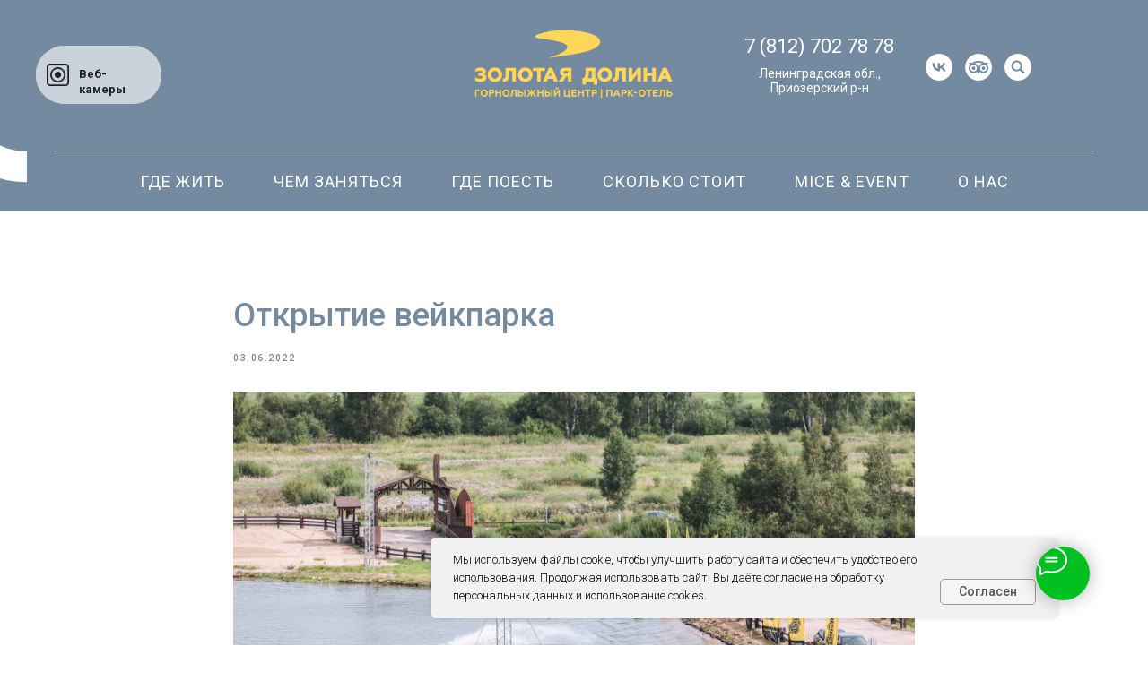

--- FILE ---
content_type: text/html; charset=UTF-8
request_url: https://zoldol.ru/tpost/4nhv2u6511-otkritie-veikparka
body_size: 36304
content:
<!DOCTYPE html> <html lang="ru"> <head> <meta charset="utf-8" /> <meta http-equiv="Content-Type" content="text/html; charset=utf-8" /> <meta name="viewport" content="width=device-width, initial-scale=1.0" /> <meta name="google-site-verification" content="UWIFfYsCUJ1Y1E1vM_Zn4worbkduh3T1AItCpOfdg50" /> <meta name="yandex-verification" content="07bc723b9f631784" /> <!--metatextblock-->
    <title>Открытие вейкпарка</title>
    <meta name="description" content="4 июня стартует летний вейк сезон. Уже в ближайшую субботу вы сможете&amp;nbsp; насладиться бодрящей водой, жаркой сауной, веселой компанией&amp;nbsp; и вспомнить как делать &quot;Рейли&quot; или &quot;Блайдж Джадж&quot;.&amp;nbsp;  ">
    <meta name="keywords" content="">
    <meta name="robots" content="index, follow" />

    <meta property="og:title" content="Открытие вейкпарка" />
    <meta property="og:description" content="4 июня стартует летний вейк сезон. Уже в ближайшую субботу вы сможете&amp;nbsp; насладиться бодрящей водой, жаркой сауной, веселой компанией&amp;nbsp; и вспомнить как делать &quot;Рейли&quot; или &quot;Блайдж Джадж&quot;.&amp;nbsp;&lt;br&gt;&lt;br&gt;" />
    <meta property="og:type" content="website" />
    <meta property="og:url" content="https://zoldol.ru/tpost/4nhv2u6511-otkritie-veikparka" />
    <meta property="og:image" content="https://static.tildacdn.com/tild6336-3231-4337-b830-386365303863/wake.jpg" />

    <link rel="canonical" href="https://zoldol.ru/tpost/4nhv2u6511-otkritie-veikparka" />
    <link rel="alternate" type="application/rss+xml" title="Новости Золотой Долины" href="https://zoldol.ru/rss-feed-435224024504.xml" />
    <link rel="amphtml" href="https://zoldol.ru/tpost/4nhv2u6511-otkritie-veikparka?amp=true">

<!--/metatextblock--> <meta name="format-detection" content="telephone=no" /> <meta http-equiv="x-dns-prefetch-control" content="on"> <link rel="dns-prefetch" href="https://ws.tildacdn.com"> <link rel="dns-prefetch" href="https://static.tildacdn.com"> <link rel="shortcut icon" href="https://static.tildacdn.com/tild3962-6631-4663-b266-646561323739/favicon.ico" type="image/x-icon" /> <!-- Assets --> <script src="https://neo.tildacdn.com/js/tilda-fallback-1.0.min.js" async charset="utf-8"></script> <link rel="stylesheet" href="https://static.tildacdn.com/css/tilda-grid-3.0.min.css" type="text/css" media="all" onerror="this.loaderr='y';"/> <link rel="stylesheet" href="https://static.tildacdn.com/ws/project2766837/tilda-blocks-page12836462.min.css?t=1763979120" type="text/css" media="all" onerror="this.loaderr='y';" /><link rel="stylesheet" href="https://static.tildacdn.com/ws/project2766837/tilda-blocks-page12946918.min.css?t=1764100551" type="text/css" media="all" onerror="this.loaderr='y';" /><link rel="stylesheet" href="https://static.tildacdn.com/ws/project2766837/tilda-blocks-page12947421.min.css?t=1764100551" type="text/css" media="all" onerror="this.loaderr='y';" /> <link rel="preconnect" href="https://fonts.gstatic.com"> <link href="https://fonts.googleapis.com/css2?family=Roboto:wght@300;400;500;700&subset=latin,cyrillic" rel="stylesheet"> <link rel="stylesheet" href="https://static.tildacdn.com/css/tilda-animation-2.0.min.css" type="text/css" media="all" onerror="this.loaderr='y';" /> <link rel="stylesheet" href="https://static.tildacdn.com/css/tilda-cover-1.0.min.css" type="text/css" media="all" onerror="this.loaderr='y';" /> <link rel="stylesheet" href="https://static.tildacdn.com/css/tilda-cards-1.0.min.css" type="text/css" media="all" onerror="this.loaderr='y';" /> <link rel="stylesheet" href="https://static.tildacdn.com/css/tilda-feed-1.1.min.css" type="text/css" media="all" /> <link rel="stylesheet" href="https://static.tildacdn.com/css/tilda-popup-1.1.min.css" type="text/css" media="print" onload="this.media='all';" onerror="this.loaderr='y';" /> <noscript><link rel="stylesheet" href="https://static.tildacdn.com/css/tilda-popup-1.1.min.css" type="text/css" media="all" /></noscript> <link rel="stylesheet" href="https://static.tildacdn.com/css/tilda-slds-1.4.min.css" type="text/css" media="print" onload="this.media='all';" onerror="this.loaderr='y';" /> <noscript><link rel="stylesheet" href="https://static.tildacdn.com/css/tilda-slds-1.4.min.css" type="text/css" media="all" /></noscript> <link rel="stylesheet" href="https://static.tildacdn.com/css/tilda-menusub-1.0.min.css" type="text/css" media="print" onload="this.media='all';" onerror="this.loaderr='y';" /> <noscript><link rel="stylesheet" href="https://static.tildacdn.com/css/tilda-menusub-1.0.min.css" type="text/css" media="all" /></noscript> <link rel="stylesheet" href="https://static.tildacdn.com/css/tilda-forms-1.0.min.css" type="text/css" media="all" onerror="this.loaderr='y';" /> <link rel="stylesheet" href="https://static.tildacdn.com/css/tilda-menu-widgeticons-1.0.min.css" type="text/css" media="all" onerror="this.loaderr='y';" /> <link rel="stylesheet" type="text/css" href="https://ws.tildacdn.com/project2766837/custom.css?t=1763979120"> <script nomodule src="https://static.tildacdn.com/js/tilda-polyfill-1.0.min.js" charset="utf-8"></script> <script type="text/javascript">function t_onReady(func) {if(document.readyState!='loading') {func();} else {document.addEventListener('DOMContentLoaded',func);}}
function t_onFuncLoad(funcName,okFunc,time) {if(typeof window[funcName]==='function') {okFunc();} else {setTimeout(function() {t_onFuncLoad(funcName,okFunc,time);},(time||100));}}function t_throttle(fn,threshhold,scope) {return function() {fn.apply(scope||this,arguments);};}function t396_initialScale(t){var e=document.getElementById("rec"+t);if(e){var i=e.querySelector(".t396__artboard");if(i){window.tn_scale_initial_window_width||(window.tn_scale_initial_window_width=document.documentElement.clientWidth);var a=window.tn_scale_initial_window_width,r=[],n,l=i.getAttribute("data-artboard-screens");if(l){l=l.split(",");for(var o=0;o<l.length;o++)r[o]=parseInt(l[o],10)}else r=[320,480,640,960,1200];for(var o=0;o<r.length;o++){var d=r[o];a>=d&&(n=d)}var _="edit"===window.allrecords.getAttribute("data-tilda-mode"),c="center"===t396_getFieldValue(i,"valign",n,r),s="grid"===t396_getFieldValue(i,"upscale",n,r),w=t396_getFieldValue(i,"height_vh",n,r),g=t396_getFieldValue(i,"height",n,r),u=!!window.opr&&!!window.opr.addons||!!window.opera||-1!==navigator.userAgent.indexOf(" OPR/");if(!_&&c&&!s&&!w&&g&&!u){var h=parseFloat((a/n).toFixed(3)),f=[i,i.querySelector(".t396__carrier"),i.querySelector(".t396__filter")],v=Math.floor(parseInt(g,10)*h)+"px",p;i.style.setProperty("--initial-scale-height",v);for(var o=0;o<f.length;o++)f[o].style.setProperty("height","var(--initial-scale-height)");t396_scaleInitial__getElementsToScale(i).forEach((function(t){t.style.zoom=h}))}}}}function t396_scaleInitial__getElementsToScale(t){return t?Array.prototype.slice.call(t.children).filter((function(t){return t&&(t.classList.contains("t396__elem")||t.classList.contains("t396__group"))})):[]}function t396_getFieldValue(t,e,i,a){var r,n=a[a.length-1];if(!(r=i===n?t.getAttribute("data-artboard-"+e):t.getAttribute("data-artboard-"+e+"-res-"+i)))for(var l=0;l<a.length;l++){var o=a[l];if(!(o<=i)&&(r=o===n?t.getAttribute("data-artboard-"+e):t.getAttribute("data-artboard-"+e+"-res-"+o)))break}return r}window.TN_SCALE_INITIAL_VER="1.0",window.tn_scale_initial_window_width=null;</script> <script src="https://static.tildacdn.com/js/jquery-1.10.2.min.js" charset="utf-8" onerror="this.loaderr='y';"></script> <script src="https://static.tildacdn.com/js/tilda-scripts-3.0.min.js" charset="utf-8" defer onerror="this.loaderr='y';"></script> <script src="https://static.tildacdn.com/ws/project2766837/tilda-blocks-page12836462.min.js?t=1763979120" charset="utf-8" onerror="this.loaderr='y';"></script><script src="https://static.tildacdn.com/ws/project2766837/tilda-blocks-page12946918.min.js?t=1764100551" onerror="this.loaderr='y';"></script><script src="https://static.tildacdn.com/ws/project2766837/tilda-blocks-page12947421.min.js?t=1764100551" onerror="this.loaderr='y';"></script> <script src="https://static.tildacdn.com/js/tilda-lazyload-1.0.min.js" charset="utf-8" async onerror="this.loaderr='y';"></script> <script src="https://static.tildacdn.com/js/tilda-animation-2.0.min.js" charset="utf-8" async onerror="this.loaderr='y';"></script> <script src="https://static.tildacdn.com/js/tilda-cover-1.0.min.js" charset="utf-8" async onerror="this.loaderr='y';"></script> <script src="https://static.tildacdn.com/js/tilda-zero-1.1.min.js" charset="utf-8" async onerror="this.loaderr='y';"></script> <script src="https://static.tildacdn.com/js/tilda-cards-1.0.min.js" charset="utf-8" async onerror="this.loaderr='y';"></script> <script src="https://static.tildacdn.com/js/tilda-feed-1.1.min.js" charset="utf-8"></script><script src="https://static.tildacdn.com/js/tilda-zero-fixed-1.0.min.js" charset="utf-8"></script><script src="https://static.tildacdn.com/js/tilda-zero-forms-1.0.min.js" charset="utf-8"></script><script src="https://static.tildacdn.com/js/tilda-zero-gallery-1.0.min.js" charset="utf-8"></script><script src="https://static.tildacdn.com/js/tilda-zero-tooltip-1.0.min.js" charset="utf-8"></script><script src="https://static.tildacdn.com/js/tilda-zero-video-1.0.min.js" charset="utf-8"></script><script src="https://static.tildacdn.com/js/tilda-forms-1.0.min.js" charset="utf-8"></script><link rel="stylesheet" href="https://static.tildacdn.com/css/tilda-forms-1.0.min.css" type="text/css" media="all"><script src="https://static.tildacdn.com/js/tilda-map-1.0.min.js" charset="utf-8"></script><script src="https://static.tildacdn.com/js/tilda-vote-1.1.min.js" charset="utf-8"></script> <script src="https://static.tildacdn.com/js/tilda-slds-1.4.min.js" charset="utf-8" async onerror="this.loaderr='y';"></script> <script src="https://static.tildacdn.com/js/hammer.min.js" charset="utf-8" async onerror="this.loaderr='y';"></script> <script src="https://static.tildacdn.com/js/tilda-popup-1.0.min.js" charset="utf-8" async onerror="this.loaderr='y';"></script> <script src="https://static.tildacdn.com/js/tilda-menusub-1.0.min.js" charset="utf-8" async onerror="this.loaderr='y';"></script> <script src="https://static.tildacdn.com/js/tilda-menu-1.0.min.js" charset="utf-8" async onerror="this.loaderr='y';"></script> <script src="https://static.tildacdn.com/js/tilda-widget-positions-1.0.min.js" charset="utf-8" async onerror="this.loaderr='y';"></script> <script src="https://static.tildacdn.com/js/tilda-menu-widgeticons-1.0.min.js" charset="utf-8" async onerror="this.loaderr='y';"></script> <script src="https://static.tildacdn.com/js/tilda-submenublocks-1.0.min.js" charset="utf-8" async onerror="this.loaderr='y';"></script> <script src="https://static.tildacdn.com/js/tilda-animation-sbs-1.0.min.js" charset="utf-8" async onerror="this.loaderr='y';"></script> <script src="https://static.tildacdn.com/js/tilda-zero-scale-1.0.min.js" charset="utf-8" async onerror="this.loaderr='y';"></script> <script src="https://static.tildacdn.com/js/tilda-zero-tooltip-1.1.min.js" charset="utf-8" async onerror="this.loaderr='y';"></script> <script src="https://static.tildacdn.com/js/tilda-skiplink-1.0.min.js" charset="utf-8" async onerror="this.loaderr='y';"></script> <script src="https://static.tildacdn.com/js/tilda-events-1.0.min.js" charset="utf-8" async onerror="this.loaderr='y';"></script> <!-- nominify begin --><!-- start TL head script --> <script type='text/javascript'>
    (function(w) {
        var q = [
            ['setContext', 'TL-INT-zoldol-tilda', 'ru']
        ];
        var t = w.travelline = (w.travelline || {}),
            ti = t.integration = (t.integration || {});
        ti.__cq = ti.__cq? ti.__cq.concat(q) : q;
        if (!ti.__loader) {
            ti.__loader = true;
            var d = w.document,
                p = d.location.protocol,
                s = d.createElement('script');
s.type = 'text/javascript';
            s.async = true;
            s.src = (p == 'https:' ? p : 'http:') + '//ibe.tlintegration.com/integration/loader.js';
            (d.getElementsByTagName('head')[0] || d.getElementsByTagName('body')[0]).appendChild(s);
        }
    })(window);
</script> <!-- end TL head script --> <!-- Google Tag Manager --> <script>(function(w,d,s,l,i){w[l]=w[l]||[];w[l].push({'gtm.start':
new Date().getTime(),event:'gtm.js'});var f=d.getElementsByTagName(s)[0],
j=d.createElement(s),dl=l!='dataLayer'?'&l='+l:'';j.async=true;j.src=
'https://www.googletagmanager.com/gtm.js?id='+i+dl;f.parentNode.insertBefore(j,f);
})(window,document,'script','dataLayer','GTM-THXLNBQF');</script> <!-- End Google Tag Manager --> <!-- Google Tag Manager (noscript) --> <noscript><iframe src="https://www.googletagmanager.com/ns.html?id=GTM-THXLNBQF"
height="0" width="0" style="display:none;visibility:hidden"></iframe></noscript> <!-- End Google Tag Manager (noscript) --><!-- nominify end --><!-- nominify begin --><meta name="yandex-verification" content="add932f87a01f890" /><!-- nominify end --><script type="text/javascript">window.dataLayer=window.dataLayer||[];</script> <!-- Google Tag Manager --> <script type="text/javascript">(function(w,d,s,l,i){w[l]=w[l]||[];w[l].push({'gtm.start':new Date().getTime(),event:'gtm.js'});var f=d.getElementsByTagName(s)[0],j=d.createElement(s),dl=l!='dataLayer'?'&l='+l:'';j.async=true;j.src='https://www.googletagmanager.com/gtm.js?id='+i+dl;f.parentNode.insertBefore(j,f);})(window,document,'script','dataLayer','G-DYB859D11F');</script> <!-- End Google Tag Manager --> <!-- Facebook Pixel Code --> <script type="text/javascript" data-tilda-cookie-type="advertising">setTimeout(function(){!function(f,b,e,v,n,t,s)
{if(f.fbq)return;n=f.fbq=function(){n.callMethod?n.callMethod.apply(n,arguments):n.queue.push(arguments)};if(!f._fbq)f._fbq=n;n.push=n;n.loaded=!0;n.version='2.0';n.agent='pltilda';n.queue=[];t=b.createElement(e);t.async=!0;t.src=v;s=b.getElementsByTagName(e)[0];s.parentNode.insertBefore(t,s)}(window,document,'script','https://connect.facebook.net/en_US/fbevents.js');fbq('init','198583900781153');fbq('track','PageView');},2000);</script> <!-- End Facebook Pixel Code --> <!-- VK Pixel Code --> <script type="text/javascript" data-tilda-cookie-type="advertising">setTimeout(function(){!function(){var t=document.createElement("script");t.type="text/javascript",t.async=!0,t.src="https://vk.com/js/api/openapi.js?161",t.onload=function(){VK.Retargeting.Init("VK-RTRG-1633852-g2Bkw"),VK.Retargeting.Hit()},document.head.appendChild(t)}();},2000);</script> <!-- End VK Pixel Code --> <script type="text/javascript">(function() {if((/bot|google|yandex|baidu|bing|msn|duckduckbot|teoma|slurp|crawler|spider|robot|crawling|facebook/i.test(navigator.userAgent))===false&&typeof(sessionStorage)!='undefined'&&sessionStorage.getItem('visited')!=='y'&&document.visibilityState){var style=document.createElement('style');style.type='text/css';style.innerHTML='@media screen and (min-width: 980px) {.t-records {opacity: 0;}.t-records_animated {-webkit-transition: opacity ease-in-out .2s;-moz-transition: opacity ease-in-out .2s;-o-transition: opacity ease-in-out .2s;transition: opacity ease-in-out .2s;}.t-records.t-records_visible {opacity: 1;}}';document.getElementsByTagName('head')[0].appendChild(style);function t_setvisRecs(){var alr=document.querySelectorAll('.t-records');Array.prototype.forEach.call(alr,function(el) {el.classList.add("t-records_animated");});setTimeout(function() {Array.prototype.forEach.call(alr,function(el) {el.classList.add("t-records_visible");});sessionStorage.setItem("visited","y");},400);}
document.addEventListener('DOMContentLoaded',t_setvisRecs);}})();</script></head> <body class="t-body" style="margin:0;"> <!--allrecords--> <div id="allrecords" class="t-records" data-post-page="y" data-hook="blocks-collection-content-node" data-tilda-project-id="2766837" data-tilda-page-id="12836462" data-tilda-formskey="9f7d3a5eb405da4a3af7833898c452ae" data-tilda-stat-scroll="yes" data-tilda-lazy="yes" data-tilda-project-lang="RU" data-tilda-root-zone="com" data-tilda-project-headcode="yes" data-tilda-page-headcode="yes" data-tilda-project-country="RU">

<!-- POST START -->

<!--header-->
<div id="t-header" class="t-records" data-hook="blocks-collection-content-node" data-tilda-project-id="2766837" data-tilda-page-id="12946918" data-tilda-page-alias="header" data-tilda-formskey="9f7d3a5eb405da4a3af7833898c452ae" data-tilda-stat-scroll="yes" data-tilda-lazy="yes" data-tilda-project-lang="RU" data-tilda-root-zone="one"  data-tilda-project-headcode="yes"     data-tilda-project-country="RU">

    <div id="rec266131052" class="r t-rec t-rec_pt_15 t-rec_pb_15 t-screenmax-980px" style="padding-top:15px;padding-bottom:15px;background-color:#748aa1; " data-animationappear="off" data-record-type="446"   data-screen-max="980px" data-bg-color="#748aa1">
<!-- T446 -->

	
	
	
		
	
	
	
	
<div id="nav266131052marker"></div>

<div 
	id="nav266131052" 
	 
	class="t446 t446__positionstatic  " 
	style="  " 
	data-bgcolor-hex="" 
	data-bgcolor-rgba="" 
	data-navmarker="nav266131052marker" 
	data-appearoffset="" 
	data-bgopacity-two="1" 
	data-menushadow=""
	data-menushadow-css=""
	data-bgopacity="1" 
	data-menu="yes" 
	data-bgcolor-rgba-afterscroll="" 
	data-menu-items-align="center" 
	>
	<div class="t446__maincontainer t446__c12collumns" style="">
		
		<div class="t446__logowrapper">
							<div class="t446__logowrapper2">
					<div style="display: block;">
												<a href="/" >
																					<img class="t446__imglogo t446__imglogomobile" 
									src="https://static.tildacdn.com/tild3531-3465-4733-a534-323631623834/logo_zd2.png" 
									imgfield="img" 
									style="max-width: 200px; width: 200px;"
									 alt="Золотая долина"
									>
																			</a>
											</div>
				</div>
					</div>
			
				
		<div class="t446__rightwrapper" style="padding-right:20px; padding-left:150px; ">
			
							<div class="t446__additionalwrapper">
											<div class="t446__right_descr" field="descr"><span style="font-size: 18px;"><a href="tel:+7 (812) 702 78 78" style=""><span data-redactor-tag="span" style="color: rgb(255, 255, 255);">+7 (812) 702 78 78</span></a></span><br />Ленинградская обл., Приозерский р-н<br /></div>
					
					
							

					
					
									</div>
					</div>
	</div>
</div>




<style>
	@media screen and (max-width: 980px) {
			#rec266131052 .t446__leftcontainer {
			padding: 20px;
		}
		#rec266131052 .t446__imglogo {
			padding: 20px 0;
		}
				#rec266131052 .t446 {
			position: static;
		}
		}
</style>


<script>
	
		t_onReady(function () {
    		t_onFuncLoad('t446_checkOverflow', function () {
        		    			window.addEventListener('resize', t_throttle(function () {
    				t446_checkOverflow('266131052', '0');
    			}));

        		window.addEventListener('load', function () {
        			t446_checkOverflow('266131052', '0');
        		});

    			t446_checkOverflow('266131052', '0');
    		});
    		
    		t_onFuncLoad('t_menu__interactFromKeyboard', function () {
    	        t_menu__interactFromKeyboard('266131052');
    		});
		});
	

			
		t_onReady(function() {
			t_onFuncLoad('t_menu__highlightActiveLinks', function () {
				t_menu__highlightActiveLinks('.t446__list_item a');
			});
			
						        
		});
		
	
	
		t_onReady(function () {
			t_onFuncLoad('t_menu__setBGcolor', function () {
				t_menu__setBGcolor('266131052', '.t446');
				
				window.addEventListener('resize', t_throttle(function () {
    				t_menu__setBGcolor('266131052', '.t446');
    			}));
			});
		});
	

	
	</script>





<style>
#rec266131052 .t-menu__link-item{
		-webkit-transition: color 0.3s ease-in-out, opacity 0.3s ease-in-out;
	transition: color 0.3s ease-in-out, opacity 0.3s ease-in-out;	
		}



#rec266131052 .t-menu__link-item.t-active:not(.t978__menu-link){
	color:#adadad !important;		}


#rec266131052 .t-menu__link-item:not(.t-active):not(.tooltipstered):hover {
	color: #adadad !important;	}
#rec266131052 .t-menu__link-item:not(.t-active):not(.tooltipstered):focus-visible{
	color: #adadad !important;	}


@supports (overflow:-webkit-marquee) and (justify-content:inherit)
{
	#rec266131052 .t-menu__link-item,
	#rec266131052 .t-menu__link-item.t-active {
	opacity: 1 !important;
	}
}
</style>









	
				
				
					
						
		
										
		
									
																
		 

		
							
						
		
										
		
									
																
		 

		
							
						
		
										
		
									
																
		 

		
							
						
		
										
		
									
																
		 

		
				
			<style> #rec266131052 .t446__logowrapper2 a {   color: #ffffff; font-weight: 600; } #rec266131052 a.t-menu__link-item {  font-size: 30px;  color: #000000; font-weight: 400; text-transform: uppercase; letter-spacing: 1px; } #rec266131052 .t446__right_descr {  font-size: 12px;  color: #ffffff; } #rec266131052 .t446__right_langs_lang a {  font-size: 30px;  color: #000000; font-weight: 400; text-transform: uppercase; letter-spacing: 1px; }</style>
	








	
				
				
					
						
		
										
		
							
					
																
		 

		
				
			<style> #rec266131052 .t446__logo {   color: #ffffff; font-weight: 600; }</style>
	
	                                                        
    

</div>


    <div id="rec238100939" class="r t-rec t-rec_pt_15 t-rec_pb_15 t-screenmin-980px" style="padding-top:15px;padding-bottom:15px;background-color:#748aa1; " data-animationappear="off" data-record-type="446"  data-screen-min="980px"  data-bg-color="#748aa1">
<!-- T446 -->

	
	
	
		
	
	
	
	
<div id="nav238100939marker"></div>

<div 
	id="nav238100939" 
	 
	class="t446 t446__positionstatic  " 
	style=" height:120px; " 
	data-bgcolor-hex="" 
	data-bgcolor-rgba="" 
	data-navmarker="nav238100939marker" 
	data-appearoffset="" 
	data-bgopacity-two="1" 
	data-menushadow=""
	data-menushadow-css=""
	data-bgopacity="1" 
	data-menu="yes" 
	data-bgcolor-rgba-afterscroll="" 
	data-menu-items-align="center" 
	>
	<div class="t446__maincontainer t446__c12collumns" style="height:120px;">
		
		<div class="t446__logowrapper">
							<div class="t446__logowrapper2">
					<div style="display: block;">
												<a href="/" >
																					<img class="t446__imglogo t446__imglogomobile" 
									src="https://static.tildacdn.com/tild3531-3465-4733-a534-323631623834/logo_zd2.png" 
									imgfield="img" 
									style="max-width: 220px; width: 220px;"
									 alt="Золотая долина"
									>
																			</a>
											</div>
				</div>
					</div>
			
				
		<div class="t446__rightwrapper" style="padding-right:20px; padding-left:160px; ">
			
							<div class="t446__additionalwrapper">
											<div class="t446__right_descr" field="descr"><div style="line-height:14px;text-align:center;" data-customstyle="yes"><a href="tel:+7 (812) 702 78 78" style=""><span style="color: rgb(255, 255, 255);">7 (812) 702 78 78<br /><br /></span></a><span style="font-size: 14px;"><a href="https://yandex.ru/maps/-/CDq5q6-f" style="color:rgb(255, 255, 255) !important;">Ленинградская обл.,</a> <br /><a href="https://yandex.ru/maps/-/CDq5q6-f" style="color:rgb(255, 255, 255) !important;">Приозерский р-н</a></span><br /></div></div>
					
					
					
  

	
  

<div class="t-sociallinks">
  <ul role="list" class="t-sociallinks__wrapper" aria-label="Соц. сети">

    <!-- new soclinks --><li class="t-sociallinks__item t-sociallinks__item_vk"><a  href="https://vk.com/zoldol_official" target="_blank" rel="nofollow" aria-label="vk" style="width: 30px; height: 30px;"><svg class="t-sociallinks__svg" role="presentation" width=30px height=30px viewBox="0 0 100 100" fill="none"
  xmlns="http://www.w3.org/2000/svg">
            <path fill-rule="evenodd" clip-rule="evenodd"
        d="M50 100c27.614 0 50-22.386 50-50S77.614 0 50 0 0 22.386 0 50s22.386 50 50 50ZM25 34c.406 19.488 10.15 31.2 27.233 31.2h.968V54.05c6.278.625 11.024 5.216 12.93 11.15H75c-2.436-8.87-8.838-13.773-12.836-15.647C66.162 47.242 71.783 41.62 73.126 34h-8.058c-1.749 6.184-6.932 11.805-11.867 12.336V34h-8.057v21.611C40.147 54.362 33.838 48.304 33.556 34H25Z"
        fill="#ffffff" />
      </svg></a></li>&nbsp;<li class="t-sociallinks__item t-sociallinks__item_website"><a  href="https://www.tripadvisor.ru/Hotel_Review-g3733699-d4492759-Reviews-Zolotaya_Dolina_Hotel_Complex-Korobitsyno_Vyborgsky_District_Leningrad_Oblast_Northwe.html" target="_blank" rel="nofollow" aria-label="website" style="width: 30px; height: 30px;"><img src=https://static.tildacdn.com/tild3437-3031-4536-b332-303134393363/TripAdvisor_Logo.svg alt="website icon" class="t-sociallinks__customimg" style="width:30px; height:30px; vertical-align: baseline; object-fit: contain; object-position: center;"></a></li>&nbsp;<li class="t-sociallinks__item t-sociallinks__item_website"><a  href="#popup-search" target="_blank" rel="nofollow" aria-label="website" style="width: 30px; height: 30px;"><img src=https://static.tildacdn.com/tild3131-6338-4262-b566-373163333538/search-svgrepo-com.svg alt="website icon" class="t-sociallinks__customimg" style="width:30px; height:30px; vertical-align: baseline; object-fit: contain; object-position: center;"></a></li><!-- /new soclinks -->

            <script>
        
        t_onReady(function () {
            var rec = document.getElementById('rec238100939');
            if (!rec) return;
            var customImageList = rec.querySelectorAll('img.t-sociallinks__customimg');

            Array.prototype.forEach.call(customImageList, function(img) {
                var imgURL = img.getAttribute('src');

                if (imgURL.indexOf('/lib__tildaicon__') !== -1 || imgURL.indexOf('/lib/tildaicon/') !== -1 || imgURL.indexOf('/lib/icons/tilda') !== -1) {
                    var xhr = new XMLHttpRequest();
                    xhr.open('GET', imgURL);
                    xhr.responseType = 'document';

                    xhr.onload = function() {
                        if (xhr.status >= 200 && xhr.status < 400) {
                            var response = xhr.response;

                            var svg = response.querySelector('svg');

                            svg.style.width = '30px';
                            svg.style.height = '30px';

                            var figureList = svg.querySelectorAll('*:not(g):not(title):not(desc)');
                            for(var j = 0; j < figureList.length; j++) {
                                figureList[j].style.fill = '#ffffff';
                            }

                            if (img.parentNode) {
                              img.parentNode.append(svg);
                            }
                            img.remove();
                        } else {
                            img.style.visibility = 'visible';
                        }
                    }

                    xhr.onerror = function(error) {
                    img.style.visibility = 'visible';
                    }

                    xhr.send();
                }
            });
        });
        
        </script>
      </ul>
</div>
		

					
					
									</div>
					</div>
	</div>
</div>




<style>
	@media screen and (max-width: 980px) {
			#rec238100939 .t446__leftcontainer {
			padding: 20px;
		}
		#rec238100939 .t446__imglogo {
			padding: 20px 0;
		}
				#rec238100939 .t446 {
			position: static;
		}
		}
</style>


<script>
	
		t_onReady(function () {
    		t_onFuncLoad('t446_checkOverflow', function () {
        		    			window.addEventListener('resize', t_throttle(function () {
    				t446_checkOverflow('238100939', '120');
    			}));

        		window.addEventListener('load', function () {
        			t446_checkOverflow('238100939', '120');
        		});

    			t446_checkOverflow('238100939', '120');
    		});
    		
    		t_onFuncLoad('t_menu__interactFromKeyboard', function () {
    	        t_menu__interactFromKeyboard('238100939');
    		});
		});
	

			
		t_onReady(function() {
			t_onFuncLoad('t_menu__highlightActiveLinks', function () {
				t_menu__highlightActiveLinks('.t446__list_item a');
			});
			
						        
		});
		
	
	
		t_onReady(function () {
			t_onFuncLoad('t_menu__setBGcolor', function () {
				t_menu__setBGcolor('238100939', '.t446');
				
				window.addEventListener('resize', t_throttle(function () {
    				t_menu__setBGcolor('238100939', '.t446');
    			}));
			});
		});
	

	
	</script>





<style>
#rec238100939 .t-menu__link-item{
		-webkit-transition: color 0.3s ease-in-out, opacity 0.3s ease-in-out;
	transition: color 0.3s ease-in-out, opacity 0.3s ease-in-out;	
		}



#rec238100939 .t-menu__link-item.t-active:not(.t978__menu-link){
	color:#adadad !important;		}


#rec238100939 .t-menu__link-item:not(.t-active):not(.tooltipstered):hover {
	color: #adadad !important;	}
#rec238100939 .t-menu__link-item:not(.t-active):not(.tooltipstered):focus-visible{
	color: #adadad !important;	}


@supports (overflow:-webkit-marquee) and (justify-content:inherit)
{
	#rec238100939 .t-menu__link-item,
	#rec238100939 .t-menu__link-item.t-active {
	opacity: 1 !important;
	}
}
</style>









	
				
				
					
						
		
										
		
									
																
		 

		
							
						
		
										
		
									
																
		 

		
							
						
		
										
		
									
																
		 

		
							
						
		
										
		
									
																
		 

		
				
			<style> #rec238100939 .t446__logowrapper2 a {   color: #ffffff; font-weight: 500; } #rec238100939 a.t-menu__link-item {  font-size: 30px;  color: #000000; font-weight: 400; text-transform: uppercase; letter-spacing: 1px; } #rec238100939 .t446__right_descr {  font-size: 22px;  color: #ffffff; } #rec238100939 .t446__right_langs_lang a {  font-size: 30px;  color: #000000; font-weight: 400; text-transform: uppercase; letter-spacing: 1px; }</style>
	








	
				
				
					
						
		
										
		
							
					
																
		 

		
				
			<style> #rec238100939 .t446__logo {   color: #ffffff; font-weight: 500; }</style>
	
	                                                        
    

</div>


    <div id="rec732243647" class="r t-rec" style=" " data-animationappear="off" data-record-type="985"    >
<!--tsearch-widget--->

<!-- @classes: t-name t-name_xs t-descr t-descr_xs t-text t-input -->

        
                        
<div class="t985" data-search-showby="10" data-search-hook="#popup-search">
        <div class="t985__overlay t-search-widget__overlay">
        <div class="t985__widgetheader t-search-widget__header" >
            <div class="t985__inputcontainer t-container">
                <div class="t-search-widget__inputcontainer t-col t-col_8 t-prefix_2">
                    <div class="t985__blockinput t-search-widget__blockinput" style="  border-radius: 30px; -moz-border-radius: 30px; -webkit-border-radius: 30px;">
                        <input type="text" class="t985__input t-search-widget__input t-input" placeholder="Искать" data-search-target="all" style="">
                        <svg role="presentation" class="t985__search-icon t-search-widget__search-icon" width="30" height="30" viewBox="0 0 30 30" fill="none" xmlns="http://www.w3.org/2000/svg">
                            <circle r="7.93388" transform="matrix(0.715639 0.698471 -0.715639 0.698471 18.5859 11.7816)" stroke-width="1.0" stroke="#b6b6b6"/>
                            <line y1="-0.5" x2="9.17531" y2="-0.5" transform="matrix(-0.715635 0.698474 -0.715635 -0.698474 12.75 16.9609)" stroke-width="1.0" stroke="#b6b6b6"/>
                        </svg>
                        <div class="t985__loading-icon t-search-widget__loading">
                            <svg role="presentation" width="24" height="24" viewBox="0 0 24 24" fill="none" xmlns="http://www.w3.org/2000/svg">
                                <path d="M5.12544 3.27734C2.57644 5.34 0.75 8.49358 0.75 12.028C0.75 17.3825 4.49041 21.8634 9.50089 23.0004" stroke="#b6b6b6"/>
                                <path d="M2 2.02734L5.75038 2.65241L5.12532 6.40279" stroke="#b6b6b6"/>
                                <path d="M18.8785 20.5C21.4275 18.4373 23.2539 15.2838 23.2539 11.7493C23.2539 6.39481 19.5135 1.91392 14.503 0.776984" stroke="#b6b6b6"/>
                                <path d="M22.0039 21.75L18.2534 21.1249L18.8785 17.3746" stroke="#b6b6b6"/>
                            </svg>
                        </div>
                        <div class="t985__clear-icon t-search-widget__clear-icon">
                            <svg role="presentation" width="12" height="12" viewBox="0 0 12 12" fill="none" xmlns="http://www.w3.org/2000/svg">
                                <path d="M1.00004 10.9659L10.9999 0.999962" stroke="#565656"/>
                                <path d="M10.9883 10.9986L1.00214 1.02924" stroke="#565656"/>
                            </svg>
                        </div>
                    </div>
                </div>
                <div class="t985__close-icon t-search-widget__close-icon">
                    <svg role="presentation" width="28" height="28" viewBox="0 0 28 28" fill="none" xmlns="http://www.w3.org/2000/svg">
                        <path d="M0.754014 27.4806L27.0009 1.32294" stroke="black"/>
                        <path d="M26.9688 27.5665L0.757956 1.39984" stroke="black"/>
                    </svg>
                </div>
            </div>
                    </div>
    </div>

    </div>

    <script>
        t_onReady(function () {
            var tildaSearchWidgetJs = 'https://static.tildacdn.com/js/tilda-searchwidget-';
            if (!document.querySelector('script[src^="https://search.tildacdn.com/static/tilda-searchwidget-"]') && !document.querySelector('script[src^="' + tildaSearchWidgetJs + '"]')) {
                var script = document.createElement('script');
                script.src = tildaSearchWidgetJs + '1.0.min.js';
                script.type = 'text/javascript';
                document.body.appendChild(script);
            }

            var tildaSearchWidgetCss = 'https://static.tildacdn.com/css/tilda-searchwidget-';
            if (!document.querySelector('link[href^="https://search.tildacdn.com/static/tilda-searchwidget-"]') && !document.querySelector('link[href^="' + tildaSearchWidgetCss + '"]')) {
                var link = document.createElement('link');
                link.href = tildaSearchWidgetCss + '1.0.min.css';
                link.rel = 'stylesheet';
                link.media = 'screen';
                document.body.appendChild(link);
            }

                    });
    </script>


<!--/tsearch-widget--->

                                                        
    
</div>


    <div id="rec215536805" class="r t-rec t-screenmin-980px" style=" " data-animationappear="off" data-record-type="396"  data-screen-min="980px"  >
<!-- T396 -->
<style>#rec215536805 .t396__artboard {height: 20px; background-color: #748aa1; overflow: visible;}#rec215536805 .t396__filter {height: 20px;    }#rec215536805 .t396__carrier{height: 20px;background-position: center center;background-attachment: scroll;background-size: cover;background-repeat: no-repeat;}@media screen and (max-width: 1199px) {#rec215536805 .t396__artboard,#rec215536805 .t396__filter,#rec215536805 .t396__carrier {}#rec215536805 .t396__filter {}#rec215536805 .t396__carrier {background-attachment: scroll;}}@media screen and (max-width: 959px) {#rec215536805 .t396__artboard,#rec215536805 .t396__filter,#rec215536805 .t396__carrier {}#rec215536805 .t396__filter {}#rec215536805 .t396__carrier {background-attachment: scroll;}}@media screen and (max-width: 639px) {#rec215536805 .t396__artboard,#rec215536805 .t396__filter,#rec215536805 .t396__carrier {}#rec215536805 .t396__filter {}#rec215536805 .t396__carrier {background-attachment: scroll;}}@media screen and (max-width: 479px) {#rec215536805 .t396__artboard,#rec215536805 .t396__filter,#rec215536805 .t396__carrier {}#rec215536805 .t396__filter {}#rec215536805 .t396__carrier {background-attachment: scroll;}}                                                          #rec215536805 .tn-elem[data-elem-id="1608045262302"] { color: #575757; text-align: center;  z-index: 1; top: -495px;left: calc(50% - 600px + 0px);width: 140px;height:65px;}#rec215536805 .tn-elem[data-elem-id="1608045262302"] .tn-atom { color: #575757;  font-size: 14px;  font-family: 'Arial', Arial,sans-serif;  line-height: 1.55;  font-weight: 600;  border-width: 1px; border-radius: 45px; background-color: #fed75a;   background-position: center center;border-color:  transparent ;border-style:  solid ;--t396-speedhover: 0.2s;transition: background-color var(--t396-speedhover,0s) ease-in-out,color var(--t396-speedhover,0s) ease-in-out,border-color var(--t396-speedhover,0s) ease-in-out,box-shadow var(--t396-shadowshoverspeed,0.2s) ease-in-out;}#rec215536805 .tn-elem[data-elem-id="1608045262302"] .tn-atom {-webkit-box-pack: center;-ms-flex-pack: center;justify-content: center;}@media (hover), (min-width:0\0) {#rec215536805 .tn-elem[data-elem-id="1608045262302"] .tn-atom:hover {background-color: #fed75a;background-image: none;}}@media screen and (max-width: 1199px) {#rec215536805 .tn-elem[data-elem-id="1608045262302"] {top: -525px;left: calc(50% - 480px + 0px);width: 110px;height: 57px;}#rec215536805 .tn-elem[data-elem-id="1608045262302"] .tn-atom .tn-atom__button-text {overflow: visible;}}@media screen and (max-width: 959px) {#rec215536805 .tn-elem[data-elem-id="1608045262302"] {top: -1675px;left: calc(50% - 320px + 1px);width: px;}#rec215536805 .tn-elem[data-elem-id="1608045262302"] .tn-atom .tn-atom__button-text {overflow: visible;}}@media screen and (max-width: 639px) {#rec215536805 .tn-elem[data-elem-id="1608045262302"] .tn-atom .tn-atom__button-text {overflow: visible;}}@media screen and (max-width: 479px) {#rec215536805 .tn-elem[data-elem-id="1608045262302"] {top: -90pxpx;left: calc(50% - 160px + 11pxpx);width: px;}#rec215536805 .tn-elem[data-elem-id="1608045262302"] .tn-atom .tn-atom__button-text {overflow: visible;}}                                                          #rec215536805 .tn-elem[data-elem-id="1595846735870"] { color: #575757; text-align: center;  z-index: 2; top: -495px;left: calc(50% - 600px + 0px);width: 140px;height:65px;}@media (min-width: 1200px) {#rec215536805 .tn-elem.t396__elem--anim-hidden[data-elem-id="1595846735870"] {opacity: 0;}}#rec215536805 .tn-elem[data-elem-id="1595846735870"] .tn-atom { color: #575757;  font-size: 14px;  font-family: 'Arial', Arial,sans-serif;  line-height: 1.55;  font-weight: 600;  border-width: 1px; border-radius: 45px; background-color: #cad2db;   background-position: center center;border-color:  transparent ;border-style:  solid ;--t396-speedhover: 0.2s;transition: background-color var(--t396-speedhover,0s) ease-in-out,color var(--t396-speedhover,0s) ease-in-out,border-color var(--t396-speedhover,0s) ease-in-out,box-shadow var(--t396-shadowshoverspeed,0.2s) ease-in-out;}#rec215536805 .tn-elem[data-elem-id="1595846735870"] .tn-atom {-webkit-box-pack: center;-ms-flex-pack: center;justify-content: center;}@media (hover), (min-width:0\0) {#rec215536805 .tn-elem[data-elem-id="1595846735870"] .tn-atom:hover {background-color: #fed75a;background-image: none;}}@media screen and (max-width: 1199px) {#rec215536805 .tn-elem[data-elem-id="1595846735870"] {top: -525px;left: calc(50% - 480px + 0px);width: 110px;height: 57px;}#rec215536805 .tn-elem[data-elem-id="1595846735870"] .tn-atom .tn-atom__button-text {overflow: visible;}}@media screen and (max-width: 959px) {#rec215536805 .tn-elem[data-elem-id="1595846735870"] {top: -1675px;left: calc(50% - 320px + 1px);width: px;}#rec215536805 .tn-elem[data-elem-id="1595846735870"] .tn-atom .tn-atom__button-text {overflow: visible;}}@media screen and (max-width: 639px) {#rec215536805 .tn-elem[data-elem-id="1595846735870"] .tn-atom .tn-atom__button-text {overflow: visible;}}@media screen and (max-width: 479px) {#rec215536805 .tn-elem[data-elem-id="1595846735870"] {top: -100px;left: calc(50% - 160px + 1px);width: px;}#rec215536805 .tn-elem[data-elem-id="1595846735870"] .tn-atom .tn-atom__button-text {overflow: visible;}}                                                                #rec215536805 .tn-elem[data-elem-id="1470210033144"] { z-index: 4; top: -395px;left: calc(50% - 600px + 1px);width: 25px;height: auto;}#rec215536805 .tn-elem[data-elem-id="1470210033144"] .tn-atom {  background-position: center center;border-color:  transparent ;border-style:  solid ;transition: background-color var(--t396-speedhover,0s) ease-in-out,color var(--t396-speedhover,0s) ease-in-out,border-color var(--t396-speedhover,0s) ease-in-out,box-shadow var(--t396-shadowshoverspeed,0.2s) ease-in-out;}#rec215536805 .tn-elem[data-elem-id="1470210033144"] .tn-atom__img {}@media screen and (max-width: 1199px) {#rec215536805 .tn-elem[data-elem-id="1470210033144"] {top: -445px;left: calc(50% - 480px + 2px);width: 25px;height: auto;}}@media screen and (max-width: 959px) {#rec215536805 .tn-elem[data-elem-id="1470210033144"] {top: -1600px;left: calc(50% - 320px + 3px);height: auto;}}@media screen and (max-width: 639px) {}@media screen and (max-width: 479px) {#rec215536805 .tn-elem[data-elem-id="1470210033144"] {top: -25px;left: calc(50% - 160px + 4px);height: auto;}}                                                              #rec215536805 .tn-elem[data-elem-id="1595846883520"] { color: #1f1f1f; z-index: 5; top: -380px;left: calc(50% - 600px + 4px);width: 80px;height: auto;}#rec215536805 .tn-elem[data-elem-id="1595846883520"] .tn-atom { color: #1f1f1f;  font-size: 13px;  font-family: 'Roboto', Arial,sans-serif;  line-height: 1.35;  font-weight: 400;   background-position: center center;border-color:  transparent ;border-style:  solid ;transition: background-color var(--t396-speedhover,0s) ease-in-out,color var(--t396-speedhover,0s) ease-in-out,border-color var(--t396-speedhover,0s) ease-in-out,box-shadow var(--t396-shadowshoverspeed,0.2s) ease-in-out;}@media screen and (max-width: 1199px) {#rec215536805 .tn-elem[data-elem-id="1595846883520"] {top: -455px;left: calc(50% - 480px + 5px);width: 60px;height: auto;}#rec215536805 .tn-elem[data-elem-id="1595846883520"] .tn-atom { font-size: 12px;  line-height: 1.2; background-size: cover;}}@media screen and (max-width: 959px) {#rec215536805 .tn-elem[data-elem-id="1595846883520"] {top: -1605px;left: calc(50% - 320px + 8px);height: auto;}}@media screen and (max-width: 639px) {#rec215536805 .tn-elem[data-elem-id="1595846883520"] {top: -1605px;left: calc(50% - 240px + 9px);height: auto;}}@media screen and (max-width: 479px) {#rec215536805 .tn-elem[data-elem-id="1595846883520"] {top: -30px;left: calc(50% - 160px + 14px);height: auto;}}                                                                  #rec215536805 .tn-elem[data-elem-id="1602775503269"] { z-index: 9; top: -50px;left: calc(50% - 600px + -114px);width: 104px;height: auto;}#rec215536805 .tn-elem[data-elem-id="1602775503269"] .tn-atom {  background-position: center center;border-color:  transparent ;border-style:  solid ;transition: background-color var(--t396-speedhover,0s) ease-in-out,color var(--t396-speedhover,0s) ease-in-out,border-color var(--t396-speedhover,0s) ease-in-out,box-shadow var(--t396-shadowshoverspeed,0.2s) ease-in-out;}#rec215536805 .tn-elem[data-elem-id="1602775503269"] .tn-atom__img {}@media screen and (max-width: 1199px) {}@media screen and (max-width: 959px) {}@media screen and (max-width: 639px) {}@media screen and (max-width: 479px) {}                                                                  #rec215536805 .tn-elem[data-elem-id="1602775588987"] { z-index: 10; top: -160px;left: calc(50% - 600px + -156px);width: 104px;height: auto;}#rec215536805 .tn-elem[data-elem-id="1602775588987"] .tn-atom {  background-position: center center;border-color:  transparent ;border-style:  solid ;transition: background-color var(--t396-speedhover,0s) ease-in-out,color var(--t396-speedhover,0s) ease-in-out,border-color var(--t396-speedhover,0s) ease-in-out,box-shadow var(--t396-shadowshoverspeed,0.2s) ease-in-out;}#rec215536805 .tn-elem[data-elem-id="1602775588987"] .tn-atom__img {}@media screen and (max-width: 1199px) {#rec215536805 .tn-elem[data-elem-id="1602775588987"] {top: -160px;left: calc(50% - 480px + -156px);height: auto;}}@media screen and (max-width: 959px) {}@media screen and (max-width: 639px) {}@media screen and (max-width: 479px) {}                                                                  #rec215536805 .tn-elem[data-elem-id="1602776979325"] { z-index: 14; top: -160px;left: calc(50% - 600px + -268px);width: 104px;height: auto;}#rec215536805 .tn-elem[data-elem-id="1602776979325"] .tn-atom {  background-position: center center;border-color:  transparent ;border-style:  solid ;transition: background-color var(--t396-speedhover,0s) ease-in-out,color var(--t396-speedhover,0s) ease-in-out,border-color var(--t396-speedhover,0s) ease-in-out,box-shadow var(--t396-shadowshoverspeed,0.2s) ease-in-out;}#rec215536805 .tn-elem[data-elem-id="1602776979325"] .tn-atom__img {}@media screen and (max-width: 1199px) {}@media screen and (max-width: 959px) {}@media screen and (max-width: 639px) {}@media screen and (max-width: 479px) {}                                                            #rec215536805 .tn-elem[data-elem-id="1604508023695"] { z-index: 17; top: 18px;left: calc(50% - 600px + 20px);width: 1160px;height:1px;}#rec215536805 .tn-elem[data-elem-id="1604508023695"] .tn-atom { background-color: #cad2db;   background-position: center center;border-color:  transparent ;border-style:  solid ;transition: background-color var(--t396-speedhover,0s) ease-in-out,color var(--t396-speedhover,0s) ease-in-out,border-color var(--t396-speedhover,0s) ease-in-out,box-shadow var(--t396-shadowshoverspeed,0.2s) ease-in-out;}@media screen and (max-width: 1199px) {}@media screen and (max-width: 959px) {}@media screen and (max-width: 639px) {}@media screen and (max-width: 479px) {}                                                #rec215536805 .tn-elem[data-elem-id="1606496182703"] { z-index: 18; top: -99px;left: calc(50% - 600px + 157px);width: 199px;height:81px;}#rec215536805 .tn-elem[data-elem-id="1606496182703"] .tn-atom {  background-position: center center;border-color:  transparent ;border-style:  solid ;transition: background-color var(--t396-speedhover,0s) ease-in-out,color var(--t396-speedhover,0s) ease-in-out,border-color var(--t396-speedhover,0s) ease-in-out,box-shadow var(--t396-shadowshoverspeed,0.2s) ease-in-out;}@media screen and (max-width: 1199px) {#rec215536805 .tn-elem[data-elem-id="1606496182703"] {top: -107px;left: calc(50% - 480px + 121px);width: 140px;height: 81px;}}@media screen and (max-width: 959px) {#rec215536805 .tn-elem[data-elem-id="1606496182703"] {top: -350px;left: calc(50% - 320px + 504px);width: 137px;height: 81px;}}@media screen and (max-width: 639px) {#rec215536805 .tn-elem[data-elem-id="1606496182703"] {top: -343px;left: calc(50% - 240px + 341px);}}@media screen and (max-width: 479px) {#rec215536805 .tn-elem[data-elem-id="1606496182703"] {top: -20px;left: calc(50% - 160px + 6px);width: 150px;height: 55px;}}</style>










<div class='t396'>

	<div class="t396__artboard" data-artboard-recid="215536805" data-artboard-screens="320,480,640,960,1200"

				data-artboard-height="20"
		data-artboard-valign="center"
				 data-artboard-upscale="grid" 		 data-artboard-ovrflw="visible" 																		
							
																																															
																																																				
																																															
																																																				
																																															
																																																				
																																															
																																																				
						>

		
				
								
																											
																											
																											
																											
					
					<div class="t396__carrier" data-artboard-recid="215536805"></div>
		
		
		<div class="t396__filter" data-artboard-recid="215536805"></div>

		
					
		
				
						
	
			
	
						
												
												
												
												
									
	
	<div class='t396__elem tn-elem tn-elem__2155368051608045262302' data-elem-id='1608045262302' data-elem-type='button'
				data-field-top-value="-495"
		data-field-left-value="0"
		 data-field-height-value="65" 		 data-field-width-value="140" 		data-field-axisy-value="top"
		data-field-axisx-value="left"
		data-field-container-value="grid"
		data-field-topunits-value="%"
		data-field-leftunits-value="%"
		data-field-heightunits-value=""
		data-field-widthunits-value=""
																																																																						 data-field-fontsize-value="14" 		
							
			
																																																																																																																																								
				 data-field-top-res-320-value="-90px" 				 data-field-left-res-320-value="11px" 																																																																																																																																
			
					
			
																																																																																																																																								
																																																																																																																																								
			
					
			
																																																																																																																																								
				 data-field-top-res-640-value="-1675" 				 data-field-left-res-640-value="1" 																																																																																																																																
			
					
			
																																																																																																																																								
				 data-field-top-res-960-value="-525" 				 data-field-left-res-960-value="0" 				 data-field-height-res-960-value="57" 				 data-field-width-res-960-value="110" 																																																																																																																								
			
					
			
		
		
			>

		
									
				
				
																			
																				
																				
																				
																				
					
				
							<a class='tn-atom' href="/webcamera"  >
				<div class='tn-atom__button-content'>
						
						
					
					<span class="tn-atom__button-text"></span>
				</div>
			</a>
		
				
				
				
				
				
				
	</div>

			
					
		
				
						
	
			
	
						
												
												
												
												
									
	
	<div class='t396__elem tn-elem tn-elem__2155368051595846735870 ' data-elem-id='1595846735870' data-elem-type='button'
				data-field-top-value="-495"
		data-field-left-value="0"
		 data-field-height-value="65" 		 data-field-width-value="140" 		data-field-axisy-value="top"
		data-field-axisx-value="left"
		data-field-container-value="grid"
		data-field-topunits-value="%"
		data-field-leftunits-value="%"
		data-field-heightunits-value=""
		data-field-widthunits-value=""
																														 data-animate-sbs-event="hover" 						 data-animate-sbs-trgels="1470210033144,1595846883520" 				 data-animate-sbs-opts="[{'ti':'0','mx':'0','my':'0','sx':'1','sy':'1','op':'1','ro':'0','bl':'0','ea':'','dt':'0'},{'ti':500,'mx':'0','my':'0','sx':'1','sy':'1','op':0,'ro':'0','bl':'0','ea':'','dt':'0'}]" 																														 data-field-fontsize-value="14" 		
							
			
																																																																																																																																								
				 data-field-top-res-320-value="-100" 				 data-field-left-res-320-value="1" 																																																																																																																																
			
					
			
																																																																																																																																								
																																																																																																																																								
			
					
			
																																																																																																																																								
				 data-field-top-res-640-value="-1675" 				 data-field-left-res-640-value="1" 																																																																																																																																
			
					
			
																																																																																																																																								
				 data-field-top-res-960-value="-525" 				 data-field-left-res-960-value="0" 				 data-field-height-res-960-value="57" 				 data-field-width-res-960-value="110" 																																																																																																																								
			
					
			
		
		
			>

		
									
				
				
																			
																				
																				
																				
																				
					
				
							<a class='tn-atom' href="/webcamera"  >
				<div class='tn-atom__button-content'>
						
						
					
					<span class="tn-atom__button-text"></span>
				</div>
			</a>
		
				
				
				
				
				
				
	</div>

			
					
		
																																															
				
					
		
				
						
	
			
	
						
												
												
												
												
									
	
	<div class='t396__elem tn-elem tn-elem__2155368051470210033144' data-elem-id='1470210033144' data-elem-type='image'
				data-field-top-value="-395"
		data-field-left-value="1"
				 data-field-width-value="25" 		data-field-axisy-value="top"
		data-field-axisx-value="left"
		data-field-container-value="grid"
		data-field-topunits-value="%"
		data-field-leftunits-value="%"
		data-field-heightunits-value=""
		data-field-widthunits-value="px"
																																														 data-field-filewidth-value="118" 		 data-field-fileheight-value="118" 																								
							
			
																																																																																																																																								
				 data-field-top-res-320-value="-25" 				 data-field-left-res-320-value="4" 																																																																																																																																
			
					
			
																																																																																																																																								
																																																																																																																																								
			
					
			
																																																																																																																																								
				 data-field-top-res-640-value="-1600" 				 data-field-left-res-640-value="3" 																																																																																																																																
			
					
			
																																																																																																																																								
				 data-field-top-res-960-value="-445" 				 data-field-left-res-960-value="2" 								 data-field-width-res-960-value="25" 																																																																																																																								
			
					
			
		
		
			>

		
									
				
							<a class='tn-atom' href="/webcamera"   >
								
									<img class='tn-atom__img' src='https://static.tildacdn.com/tild3165-3666-4766-b537-343163386537/ic_web.png' alt='' imgfield='tn_img_1470210033144' />
							</a>
		
																			
																				
																				
																				
																				
					
				
				
				
				
				
				
				
				
	</div>

			
					
		
				
						
	
			
	
						
												
												
												
												
									
	
	<div class='t396__elem tn-elem tn-elem__2155368051595846883520' data-elem-id='1595846883520' data-elem-type='text'
				data-field-top-value="-380"
		data-field-left-value="4"
				 data-field-width-value="80" 		data-field-axisy-value="top"
		data-field-axisx-value="left"
		data-field-container-value="grid"
		data-field-topunits-value="%"
		data-field-leftunits-value="%"
		data-field-heightunits-value=""
		data-field-widthunits-value="px"
																																																																						 data-field-fontsize-value="13" 		
							
			
																																																																																																																																								
				 data-field-top-res-320-value="-30" 				 data-field-left-res-320-value="14" 																																																																																																																																
			
					
			
																																																																																																																																								
				 data-field-top-res-480-value="-1605" 				 data-field-left-res-480-value="9" 																																																																																																																																
			
					
			
																																																																																																																																								
				 data-field-top-res-640-value="-1605" 				 data-field-left-res-640-value="8" 																																																																																																																																
			
					
			
																																																																																																																																								
				 data-field-top-res-960-value="-455" 				 data-field-left-res-960-value="5" 								 data-field-width-res-960-value="60" 																																																																																																																								 data-field-fontsize-res-960-value="12" 
			
					
			
		
		
			>

		
									
							<div class='tn-atom'><a href="/webcamera"style="color: inherit"><span style="font-weight: 600;">Веб-камеры</span></a></div>		
				
																			
																				
																				
																				
																				
					
				
				
				
				
				
				
				
				
	</div>

			
					
		
																																															
				
					
		
																																															
				
					
		
																																															
				
					
		
				
						
	
			
	
						
												
												
												
												
									
	
	<div class='t396__elem tn-elem tn-elem__2155368051602775503269' data-elem-id='1602775503269' data-elem-type='image'
				data-field-top-value="-50"
		data-field-left-value="-114"
				 data-field-width-value="104" 		data-field-axisy-value="top"
		data-field-axisx-value="left"
		data-field-container-value="grid"
		data-field-topunits-value="px"
		data-field-leftunits-value="px"
		data-field-heightunits-value=""
		data-field-widthunits-value="px"
																														 data-animate-sbs-event="scroll" 		 data-animate-sbs-trg="1" 		 data-animate-sbs-trgofst="0" 												 data-field-filewidth-value="198" 		 data-field-fileheight-value="198" 																								
							
			
																																																																																																																																								
																																																																																																																																								
			
					
			
																																																																																																																																								
																																																																																																																																								
			
					
			
																																																																																																																																								
																																																																																																																																								
			
					
			
																																																																																																																																								
																																																																																																																																								
			
					
			
		
		
			>

		
									
				
							<div class='tn-atom'    >
								
									<img class='tn-atom__img' src='https://static.tildacdn.com/tild6262-3565-4337-b662-303939373961/_.svg' alt='' imgfield='tn_img_1602775503269' />
							</div>
		
																			
																				
																				
																				
																				
					
				
				
				
				
				
				
				
				
	</div>

			
					
		
				
						
	
			
	
						
												
												
												
												
									
	
	<div class='t396__elem tn-elem tn-elem__2155368051602775588987' data-elem-id='1602775588987' data-elem-type='image'
				data-field-top-value="-160"
		data-field-left-value="-156"
				 data-field-width-value="104" 		data-field-axisy-value="top"
		data-field-axisx-value="left"
		data-field-container-value="grid"
		data-field-topunits-value="px"
		data-field-leftunits-value="px"
		data-field-heightunits-value=""
		data-field-widthunits-value="px"
																														 data-animate-sbs-event="scroll" 		 data-animate-sbs-trg="1" 		 data-animate-sbs-trgofst="0" 												 data-field-filewidth-value="198" 		 data-field-fileheight-value="198" 																								
							
			
																																																																																																																																								
																																																																																																																																								
			
					
			
																																																																																																																																								
																																																																																																																																								
			
					
			
																																																																																																																																								
																																																																																																																																								
			
					
			
																																																																																																																																								
				 data-field-top-res-960-value="-160" 				 data-field-left-res-960-value="-156" 																																																																																																																																
			
					
			
		
		
			>

		
									
				
							<div class='tn-atom'    >
								
									<img class='tn-atom__img' src='https://static.tildacdn.com/tild3539-6131-4132-b639-343431623939/2_.svg' alt='' imgfield='tn_img_1602775588987' />
							</div>
		
																			
																				
																				
																				
																				
					
				
				
				
				
				
				
				
				
	</div>

			
					
		
																																															
				
					
		
																																															
				
					
		
																																															
				
					
		
				
						
	
			
	
						
												
												
												
												
									
	
	<div class='t396__elem tn-elem tn-elem__2155368051602776979325' data-elem-id='1602776979325' data-elem-type='image'
				data-field-top-value="-160"
		data-field-left-value="-268"
				 data-field-width-value="104" 		data-field-axisy-value="top"
		data-field-axisx-value="left"
		data-field-container-value="grid"
		data-field-topunits-value="px"
		data-field-leftunits-value="px"
		data-field-heightunits-value=""
		data-field-widthunits-value="px"
																														 data-animate-sbs-event="scroll" 		 data-animate-sbs-trg="1" 		 data-animate-sbs-trgofst="0" 												 data-field-filewidth-value="198" 		 data-field-fileheight-value="198" 																								
							
			
																																																																																																																																								
																																																																																																																																								
			
					
			
																																																																																																																																								
																																																																																																																																								
			
					
			
																																																																																																																																								
																																																																																																																																								
			
					
			
																																																																																																																																								
																																																																																																																																								
			
					
			
		
		
			>

		
									
				
							<div class='tn-atom'    >
								
									<img class='tn-atom__img' src='https://static.tildacdn.com/tild3539-6131-4132-b639-343431623939/2_.svg' alt='' imgfield='tn_img_1602776979325' />
							</div>
		
																			
																				
																				
																				
																				
					
				
				
				
				
				
				
				
				
	</div>

			
					
		
																																															
				
					
		
																																															
				
					
		
				
						
	
			
	
						
												
												
												
												
									
	
	<div class='t396__elem tn-elem tn-elem__2155368051604508023695' data-elem-id='1604508023695' data-elem-type='shape'
				data-field-top-value="18"
		data-field-left-value="20"
		 data-field-height-value="1" 		 data-field-width-value="1160" 		data-field-axisy-value="top"
		data-field-axisx-value="left"
		data-field-container-value="grid"
		data-field-topunits-value="px"
		data-field-leftunits-value="px"
		data-field-heightunits-value="px"
		data-field-widthunits-value="px"
																																																																								
							
			
																																																																																																																																								
																																																																																																																																								
			
					
			
																																																																																																																																								
																																																																																																																																								
			
					
			
																																																																																																																																								
																																																																																																																																								
			
					
			
																																																																																																																																								
																																																																																																																																								
			
					
			
		
		
			>

		
									
				
				
																			
																				
																				
																				
																				
					
							<div class='tn-atom' 				 																													>
			</div>
		
				
				
				
				
				
				
				
	</div>

			
					
		
				
						
	
			
	
						
												
												
												
												
									
	
	<div class='t396__elem tn-elem tn-elem__2155368051606496182703' data-elem-id='1606496182703' data-elem-type='html'
				data-field-top-value="-99"
		data-field-left-value="157"
		 data-field-height-value="81" 		 data-field-width-value="199" 		data-field-axisy-value="top"
		data-field-axisx-value="left"
		data-field-container-value="grid"
		data-field-topunits-value="px"
		data-field-leftunits-value="px"
		data-field-heightunits-value="px"
		data-field-widthunits-value="px"
																																																																								
							
			
																																																																																																																																								
				 data-field-top-res-320-value="-20" 				 data-field-left-res-320-value="6" 				 data-field-height-res-320-value="55" 				 data-field-width-res-320-value="150" 								 data-field-axisx-res-320-value="right" 																																																																																																																
			
					
			
																																																																																																																																								
				 data-field-top-res-480-value="-343" 				 data-field-left-res-480-value="341" 																																																																																																																																
			
					
			
																																																																																																																																								
				 data-field-top-res-640-value="-350" 				 data-field-left-res-640-value="504" 				 data-field-height-res-640-value="81" 				 data-field-width-res-640-value="137" 																																																																																																																								
			
					
			
																																																																																																																																								
				 data-field-top-res-960-value="-107" 				 data-field-left-res-960-value="121" 				 data-field-height-res-960-value="81" 				 data-field-width-res-960-value="140" 																																																																																																																								
			
					
			
		
		
			>

		
									
				
				
																			
																				
																				
																				
																				
					
				
				
				
							<div class='tn-atom tn-atom__html'>
									<iframe src="https://dash.zoldol.ru/weather" widht=100% style="border:0; width: 100%; height: 65px;"></iframe>
							</div>
		
				
				
				
				
	</div>

			
			</div> 
</div> 
<script>
											
											
											
											
											
					
					
	
		t_onReady(function () {
			t_onFuncLoad('t396_init', function () {
				t396_init('215536805');
			});
		});
	
</script>



<!-- /T396 -->

</div>


    <div id="rec259177036" class="r t-rec t-screenmax-980px" style=" " data-animationappear="off" data-record-type="396"   data-screen-max="980px" >
<!-- T396 -->
<style>#rec259177036 .t396__artboard {height: 20px; background-color: #748aa1; overflow: visible;}#rec259177036 .t396__filter {height: 20px;    }#rec259177036 .t396__carrier{height: 20px;background-position: center center;background-attachment: scroll;background-size: cover;background-repeat: no-repeat;}@media screen and (max-width: 1199px) {#rec259177036 .t396__artboard,#rec259177036 .t396__filter,#rec259177036 .t396__carrier {}#rec259177036 .t396__filter {}#rec259177036 .t396__carrier {background-attachment: scroll;}}@media screen and (max-width: 959px) {#rec259177036 .t396__artboard,#rec259177036 .t396__filter,#rec259177036 .t396__carrier {height: 40px;}#rec259177036 .t396__filter {}#rec259177036 .t396__carrier {background-attachment: scroll;}}@media screen and (max-width: 639px) {#rec259177036 .t396__artboard,#rec259177036 .t396__filter,#rec259177036 .t396__carrier {height: 40px;}#rec259177036 .t396__filter {}#rec259177036 .t396__carrier {background-attachment: scroll;}}@media screen and (max-width: 479px) {#rec259177036 .t396__artboard,#rec259177036 .t396__filter,#rec259177036 .t396__carrier {height: 30px;}#rec259177036 .t396__artboard {background-color:#748aa1;}#rec259177036 .t396__filter {    }#rec259177036 .t396__carrier {background-position: center center;background-attachment: scroll;}}                                                              #rec259177036 .tn-elem[data-elem-id="1608027847307"] { color: #1f1f1f; text-align: center;  z-index: 1; top: -72px;left: calc(50% - 600px + -16px);width: 142px;height:59px;}#rec259177036 .tn-elem[data-elem-id="1608027847307"] .tn-atom { color: #1f1f1f;  font-size: 13px;  font-family: 'Arial', Arial,sans-serif;  line-height: 1.55;  font-weight: 600;  border-width: 1px; border-radius: 45px; background-color: #cad2db;   background-position: center center;border-color:  transparent ;border-style:  solid ;--t396-speedhover: 0.2s;transition: background-color var(--t396-speedhover,0s) ease-in-out,color var(--t396-speedhover,0s) ease-in-out,border-color var(--t396-speedhover,0s) ease-in-out,box-shadow var(--t396-shadowshoverspeed,0.2s) ease-in-out;}#rec259177036 .tn-elem[data-elem-id="1608027847307"] .tn-atom {-webkit-box-pack: center;-ms-flex-pack: center;justify-content: center;}@media (hover), (min-width:0\0) {#rec259177036 .tn-elem[data-elem-id="1608027847307"] .tn-atom:hover {background-color: #fed75a;background-image: none;}}@media screen and (max-width: 1199px) {#rec259177036 .tn-elem[data-elem-id="1608027847307"] {top: -104px;left: calc(50% - 480px + 9px);width: px;}#rec259177036 .tn-elem[data-elem-id="1608027847307"] { color: #1f1f1f; }#rec259177036 .tn-elem[data-elem-id="1608027847307"] .tn-atom { color: #1f1f1f; white-space: normal; font-size: 13px;  background-color: #cad2db; background-size: cover;}#rec259177036 .tn-elem[data-elem-id="1608027847307"] .tn-atom .tn-atom__button-text {overflow: visible;}}@media screen and (max-width: 959px) {#rec259177036 .tn-elem[data-elem-id="1608027847307"] {top: -55px;left: calc(50% - 320px + 170px);width: px;}#rec259177036 .tn-elem[data-elem-id="1608027847307"] .tn-atom {white-space: normal; font-size: 13px; background-size: cover;}#rec259177036 .tn-elem[data-elem-id="1608027847307"] .tn-atom .tn-atom__button-text {overflow: visible;}}@media screen and (max-width: 639px) {#rec259177036 .tn-elem[data-elem-id="1608027847307"] {top: -54px;left: calc(50% - 240px + 90px);width: px;}#rec259177036 .tn-elem[data-elem-id="1608027847307"] .tn-atom {white-space: normal; font-size: 13px; background-size: cover;}#rec259177036 .tn-elem[data-elem-id="1608027847307"] .tn-atom .tn-atom__button-text {overflow: visible;}}@media screen and (max-width: 479px) {#rec259177036 .tn-elem[data-elem-id="1608027847307"] {top: -55px;left: calc(50% - 160px + 10px);width: px;}#rec259177036 .tn-elem[data-elem-id="1608027847307"] .tn-atom {white-space: normal; font-size: 13px; background-size: cover;}#rec259177036 .tn-elem[data-elem-id="1608027847307"] .tn-atom .tn-atom__button-text {overflow: visible;}}                                            #rec259177036 .tn-elem[data-elem-id="1602433589216"] { z-index: 6; top: -82px;left: calc(50% - 600px + 164px);width: 203px;height:78px;}#rec259177036 .tn-elem[data-elem-id="1602433589216"] .tn-atom {  background-position: center center;border-color:  transparent ;border-style:  solid ;transition: background-color var(--t396-speedhover,0s) ease-in-out,color var(--t396-speedhover,0s) ease-in-out,border-color var(--t396-speedhover,0s) ease-in-out,box-shadow var(--t396-shadowshoverspeed,0.2s) ease-in-out;}@media screen and (max-width: 1199px) {#rec259177036 .tn-elem[data-elem-id="1602433589216"] {top: -107px;left: calc(50% - 480px + 170px);width: 135px;height: 62px;}}@media screen and (max-width: 959px) {#rec259177036 .tn-elem[data-elem-id="1602433589216"] {top: -55px;left: calc(50% - 320px + 331px);width: 135px;height: 55px;}}@media screen and (max-width: 639px) {#rec259177036 .tn-elem[data-elem-id="1602433589216"] {top: -53px;left: calc(50% - 240px + 251px);width: 140px;height: 55px;}}@media screen and (max-width: 479px) {#rec259177036 .tn-elem[data-elem-id="1602433589216"] {top: -56px;left: calc(50% - 160px + -7px);width: 144px;height: 55px;}}                                                    #rec259177036 .tn-elem[data-elem-id="1609280417502"] { z-index: 7; top: 18px;left: calc(50% - 600px + 20px);width: 1160px;height:1px;}#rec259177036 .tn-elem[data-elem-id="1609280417502"] .tn-atom { background-color: #cad2db;   background-position: center center;border-color:  transparent ;border-style:  solid ;transition: background-color var(--t396-speedhover,0s) ease-in-out,color var(--t396-speedhover,0s) ease-in-out,border-color var(--t396-speedhover,0s) ease-in-out,box-shadow var(--t396-shadowshoverspeed,0.2s) ease-in-out;}@media screen and (max-width: 1199px) {#rec259177036 .tn-elem[data-elem-id="1609280417502"] {top: 18px;left: calc(50% - 480px + 10px);width: 940px;}}@media screen and (max-width: 959px) {#rec259177036 .tn-elem[data-elem-id="1609280417502"] {top: 39px;left: calc(50% - 320px + 10px);width: 620px;}}@media screen and (max-width: 639px) {#rec259177036 .tn-elem[data-elem-id="1609280417502"] {top: 39px;left: calc(50% - 240px + 10px);width: 460px;}}@media screen and (max-width: 479px) {#rec259177036 .tn-elem[data-elem-id="1609280417502"] {top: 29px;left: calc(50% - 160px + 10px);width: 300px;}}</style>










<div class='t396'>

	<div class="t396__artboard" data-artboard-recid="259177036" data-artboard-screens="320,480,640,960,1200"

				data-artboard-height="20"
		data-artboard-valign="center"
				 data-artboard-upscale="grid" 		 data-artboard-ovrflw="visible" 																		
							
																																															
				 data-artboard-height-res-320="30" 																																																
																																															
				 data-artboard-height-res-480="40" 																																																
																																															
				 data-artboard-height-res-640="40" 																																																
																																															
																																																				
						>

		
				
								
																											
																											
																											
																											
					
					<div class="t396__carrier" data-artboard-recid="259177036"></div>
		
		
		<div class="t396__filter" data-artboard-recid="259177036"></div>

		
					
		
				
						
	
			
	
						
												
												
												
												
									
	
	<div class='t396__elem tn-elem tn-elem__2591770361608027847307' data-elem-id='1608027847307' data-elem-type='button'
				data-field-top-value="-72"
		data-field-left-value="-16"
		 data-field-height-value="59" 		 data-field-width-value="142" 		data-field-axisy-value="top"
		data-field-axisx-value="left"
		data-field-container-value="grid"
		data-field-topunits-value="px"
		data-field-leftunits-value="px"
		data-field-heightunits-value=""
		data-field-widthunits-value=""
																																																																						 data-field-fontsize-value="13" 		
							
			
																																																																																																																																								
				 data-field-top-res-320-value="-55" 				 data-field-left-res-320-value="10" 																																																																																																																																 data-field-fontsize-res-320-value="13" 
			
					
			
																																																																																																																																								
				 data-field-top-res-480-value="-54" 				 data-field-left-res-480-value="90" 																																																																																																																																 data-field-fontsize-res-480-value="13" 
			
					
			
																																																																																																																																								
				 data-field-top-res-640-value="-55" 				 data-field-left-res-640-value="170" 																																																																																																																																 data-field-fontsize-res-640-value="13" 
			
					
			
																																																																																																																																								
				 data-field-top-res-960-value="-104" 				 data-field-left-res-960-value="9" 																																																																																																																																 data-field-fontsize-res-960-value="13" 
			
					
			
		
		
			>

		
									
				
				
																			
																				
																				
																				
																				
					
				
							<a class='tn-atom' href="/webcamera"  >
				<div class='tn-atom__button-content'>
						
						
					
					<span class="tn-atom__button-text">Веб-камеры</span>
				</div>
			</a>
		
				
				
				
				
				
				
	</div>

			
					
		
																																															
				
					
		
																																															
				
					
		
																																															
				
					
		
				
						
	
			
	
						
												
												
												
												
									
	
	<div class='t396__elem tn-elem tn-elem__2591770361602433589216' data-elem-id='1602433589216' data-elem-type='html'
				data-field-top-value="-82"
		data-field-left-value="164"
		 data-field-height-value="78" 		 data-field-width-value="203" 		data-field-axisy-value="top"
		data-field-axisx-value="left"
		data-field-container-value="grid"
		data-field-topunits-value="px"
		data-field-leftunits-value="px"
		data-field-heightunits-value="px"
		data-field-widthunits-value="px"
																																																																								
							
			
																																																																																																																																								
				 data-field-top-res-320-value="-56" 				 data-field-left-res-320-value="-7" 				 data-field-height-res-320-value="55" 				 data-field-width-res-320-value="144" 								 data-field-axisx-res-320-value="right" 																																																																																																																
			
					
			
																																																																																																																																								
				 data-field-top-res-480-value="-53" 				 data-field-left-res-480-value="251" 				 data-field-height-res-480-value="55" 				 data-field-width-res-480-value="140" 																																																																																																																								
			
					
			
																																																																																																																																								
				 data-field-top-res-640-value="-55" 				 data-field-left-res-640-value="331" 				 data-field-height-res-640-value="55" 				 data-field-width-res-640-value="135" 																																																																																																																								
			
					
			
																																																																																																																																								
				 data-field-top-res-960-value="-107" 				 data-field-left-res-960-value="170" 				 data-field-height-res-960-value="62" 				 data-field-width-res-960-value="135" 																																																																																																																								
			
					
			
		
		
			>

		
									
				
				
																			
																				
																				
																				
																				
					
				
				
				
							<div class='tn-atom tn-atom__html'>
									<iframe src="https://dash.zoldol.ru/weather" width=100% style="border:0; width: 100%; height: 58px;"></iframe>
							</div>
		
				
				
				
				
	</div>

			
					
		
				
						
	
			
	
						
												
												
												
												
									
	
	<div class='t396__elem tn-elem tn-elem__2591770361609280417502' data-elem-id='1609280417502' data-elem-type='shape'
				data-field-top-value="18"
		data-field-left-value="20"
		 data-field-height-value="1" 		 data-field-width-value="1160" 		data-field-axisy-value="top"
		data-field-axisx-value="left"
		data-field-container-value="grid"
		data-field-topunits-value="px"
		data-field-leftunits-value="px"
		data-field-heightunits-value="px"
		data-field-widthunits-value="px"
																																																																								
							
			
																																																																																																																																								
				 data-field-top-res-320-value="29" 				 data-field-left-res-320-value="10" 								 data-field-width-res-320-value="300" 																																																																																																																								
			
					
			
																																																																																																																																								
				 data-field-top-res-480-value="39" 				 data-field-left-res-480-value="10" 								 data-field-width-res-480-value="460" 																																																																																																																								
			
					
			
																																																																																																																																								
				 data-field-top-res-640-value="39" 				 data-field-left-res-640-value="10" 								 data-field-width-res-640-value="620" 																																																																																																																								
			
					
			
																																																																																																																																								
				 data-field-top-res-960-value="18" 				 data-field-left-res-960-value="10" 								 data-field-width-res-960-value="940" 																																																																																																																								
			
					
			
		
		
			>

		
									
				
				
																			
																				
																				
																				
																				
					
							<div class='tn-atom' 				 																													>
			</div>
		
				
				
				
				
				
				
				
	</div>

			
			</div> 
</div> 
<script>
											
											
											
											
											
					
					
	
		t_onReady(function () {
			t_onFuncLoad('t396_init', function () {
				t396_init('259177036');
			});
		});
	
</script>



<!-- /T396 -->

</div>


    <div id="rec246475336" class="r t-rec t-screenmin-980px" style=" " data-animationappear="off" data-record-type="257"  data-screen-min="980px"  >
	
<!-- T228 -->


<div id="nav246475336marker"></div>
			
<div id="nav246475336"  class="t228 t228__positionfixed t228__beforeready " style="background-color: rgba(54,74,97,0.70);  " data-bgcolor-hex="#364a61" data-bgcolor-rgba="rgba(54,74,97,0.70)" data-navmarker="nav246475336marker" data-appearoffset="1000" data-bgopacity-two="" data-menushadow="" data-menushadow-css="" data-bgopacity="0.70"   data-menu-items-align="center" data-menu="yes">
	<div class="t228__maincontainer " style="">
		<div class="t228__padding40px"></div>
		<div class="t228__leftside">
							<div class="t228__leftcontainer">
										<a href="/" class="t228__imgwrapper" >
																		<img class="t228__imglogo t228__imglogomobile" 
								src="https://static.tildacdn.com/tild3535-3930-4031-b265-653532376132/logo_zd_white.png" 
								imgfield="img"
								 style="max-width: 150px; width: 150px; min-width: 150px; height: auto; display: block;"
																 alt="Company"
								>
																</a>
									</div>
					</div>
		<div class="t228__centerside ">
							<nav class="t228__centercontainer">
					<ul role="list" class="t228__list t-menu__list t228__list_hidden">
																																			<li class="t228__list_item" 
									style="padding:0 15px 0 0;">
									<a class="t-menu__link-item" 
										href="/park-otel"
									   											 
																				 
																				data-menu-submenu-hook="" 
										data-menu-item-number="1"
									>
										Где жить
									</a>
																		</li>
																							<li class="t228__list_item" 
									style="padding:0 15px;">
									<a class="t-menu__link-item" 
										href="/activities"
									   											 
																				 
																				data-menu-submenu-hook="" 
										data-menu-item-number="2"
									>
										Чем заняться
									</a>
																		</li>
																							<li class="t228__list_item" 
									style="padding:0 15px;">
									<a class="t-menu__link-item" 
										href="/food"
									   											 
																				 
																				data-menu-submenu-hook="" 
										data-menu-item-number="3"
									>
										Где поесть
									</a>
																		</li>
																							<li class="t228__list_item" 
									style="padding:0 15px;">
									<a class="t-menu__link-item" 
										href="/price"
									   											 
																				 
																				data-menu-submenu-hook="" 
										data-menu-item-number="4"
									>
										Сколько стоит
									</a>
																		</li>
																							<li class="t228__list_item" 
									style="padding:0 15px;">
									<a class="t-menu__link-item" 
										href="/korporativny-e-meropriyatiya"
									   											 
																				 
																				data-menu-submenu-hook="" 
										data-menu-item-number="5"
									>
										Mice &amp; Event
									</a>
																		</li>
																							<li class="t228__list_item" 
									style="padding:0 0 0 15px;">
									<a class="t-menu__link-item" 
										href="/about"
									   											 
																				 
																				data-menu-submenu-hook="" 
										data-menu-item-number="6"
									>
										О нас
									</a>
																		</li>
																																				</ul>
				</nav>
					</div>

		<div class="t228__rightside">
							<div class="t228__rightcontainer">
											<div class="t228__right_descr" field="descr"><a href="tel:+7 (812) 702 78 78" style="color:#ffffff !important;">+7 (812) 702 78 78</a></div>
																																							
  

	
  

<div class="t-sociallinks">
  <ul role="list" class="t-sociallinks__wrapper" aria-label="Соц. сети">

    <!-- new soclinks --><li class="t-sociallinks__item t-sociallinks__item_vk"><a  href="https://vk.com/zoldol_official" target="_blank" rel="nofollow" aria-label="vk" style="width: 30px; height: 30px;"><svg class="t-sociallinks__svg" role="presentation" width=30px height=30px viewBox="0 0 100 100" fill="none"
  xmlns="http://www.w3.org/2000/svg">
            <path fill-rule="evenodd" clip-rule="evenodd"
        d="M50 100c27.614 0 50-22.386 50-50S77.614 0 50 0 0 22.386 0 50s22.386 50 50 50ZM25 34c.406 19.488 10.15 31.2 27.233 31.2h.968V54.05c6.278.625 11.024 5.216 12.93 11.15H75c-2.436-8.87-8.838-13.773-12.836-15.647C66.162 47.242 71.783 41.62 73.126 34h-8.058c-1.749 6.184-6.932 11.805-11.867 12.336V34h-8.057v21.611C40.147 54.362 33.838 48.304 33.556 34H25Z"
        fill="#ffffff" />
      </svg></a></li>&nbsp;<li class="t-sociallinks__item t-sociallinks__item_website"><a  href="https://www.tripadvisor.ru/Hotel_Review-g3733699-d4492759-Reviews-Zolotaya_Dolina_Hotel_Complex-Korobitsyno_Vyborgsky_District_Leningrad_Oblast_Northwe.html" target="_blank" rel="nofollow" aria-label="website" style="width: 30px; height: 30px;"><img src=https://static.tildacdn.com/tild3130-3433-4137-b164-633662613938/TripAdvisor_Logo.svg alt="website icon" class="t-sociallinks__customimg" style="width:30px; height:30px; vertical-align: baseline; object-fit: contain; object-position: center;"></a></li>&nbsp;<li class="t-sociallinks__item t-sociallinks__item_website"><a  href="#popup-search" target="_blank" rel="nofollow" aria-label="website" style="width: 30px; height: 30px;"><img src=https://static.tildacdn.com/tild6332-3135-4662-b739-666433396236/search-svgrepo-com.svg alt="website icon" class="t-sociallinks__customimg" style="width:30px; height:30px; vertical-align: baseline; object-fit: contain; object-position: center;"></a></li><!-- /new soclinks -->

            <script>
        
        t_onReady(function () {
            var rec = document.getElementById('rec246475336');
            if (!rec) return;
            var customImageList = rec.querySelectorAll('img.t-sociallinks__customimg');

            Array.prototype.forEach.call(customImageList, function(img) {
                var imgURL = img.getAttribute('src');

                if (imgURL.indexOf('/lib__tildaicon__') !== -1 || imgURL.indexOf('/lib/tildaicon/') !== -1 || imgURL.indexOf('/lib/icons/tilda') !== -1) {
                    var xhr = new XMLHttpRequest();
                    xhr.open('GET', imgURL);
                    xhr.responseType = 'document';

                    xhr.onload = function() {
                        if (xhr.status >= 200 && xhr.status < 400) {
                            var response = xhr.response;

                            var svg = response.querySelector('svg');

                            svg.style.width = '30px';
                            svg.style.height = '30px';

                            var figureList = svg.querySelectorAll('*:not(g):not(title):not(desc)');
                            for(var j = 0; j < figureList.length; j++) {
                                figureList[j].style.fill = '#ffffff';
                            }

                            if (img.parentNode) {
                              img.parentNode.append(svg);
                            }
                            img.remove();
                        } else {
                            img.style.visibility = 'visible';
                        }
                    }

                    xhr.onerror = function(error) {
                    img.style.visibility = 'visible';
                    }

                    xhr.send();
                }
            });
        });
        
        </script>
      </ul>
</div>
											            
														</div>
					</div>
		<div class="t228__padding40px">
					</div>
	</div>
</div>



<style>
	@media screen and (max-width: 980px) {
					#rec246475336 .t228__leftcontainer {
				padding: 20px;
			}
			#rec246475336 .t228__imglogo {
				padding: 20px 0;
			}
		
		#rec246475336 .t228 {
					position: static;
				}
	}
</style>

<script>
		window.addEventListener('load', function () {
		t_onFuncLoad('t228_setWidth', function () {
			t228_setWidth('246475336');
		});
	});
		
	window.addEventListener('resize', t_throttle(function () {
				t_onFuncLoad('t228_setWidth', function () {
			t228_setWidth('246475336');
		});
				t_onFuncLoad('t_menu__setBGcolor', function () {
			t_menu__setBGcolor('246475336', '.t228');
		});
	}));

	t_onReady(function () {
				t_onFuncLoad('t_menu__highlightActiveLinks', function () {
			t_menu__highlightActiveLinks('.t228__list_item a');
		});
				t_onFuncLoad('t_menu__findAnchorLinks', function () {
			t_menu__findAnchorLinks('246475336', '.t228__list_item a');
		});
					
		t_onFuncLoad('t228__init', function () {
			t228__init('246475336');
		});
	
		t_onFuncLoad('t_menu__setBGcolor', function () {
			t_menu__setBGcolor('246475336', '.t228');
		});
		
		t_onFuncLoad('t_menu__interactFromKeyboard', function () {
	        t_menu__interactFromKeyboard('246475336');
		});
	
				t_onFuncLoad('t228_setWidth', function () {
			t228_setWidth('246475336');
		});
			
			
				var rec = document.querySelector('#rec246475336');
		if (!rec) return;
		t_onFuncLoad('t_menu__showFixedMenu', function () {
			var el = rec.querySelector('.t228');
			if (el) el.classList.remove('t228__beforeready');
			t_menu__showFixedMenu('246475336', '.t228');
			window.addEventListener('scroll', t_throttle(function () {
				t_menu__showFixedMenu('246475336', '.t228');
			}));
		});
			
			});
</script>




<style>
#rec246475336 .t-menu__link-item{
		}







@supports (overflow:-webkit-marquee) and (justify-content:inherit)
{
	#rec246475336 .t-menu__link-item,
	#rec246475336 .t-menu__link-item.t-active {
	opacity: 1 !important;
	}
}
</style>
																				
	











	
				
				
					
						
		
										
		
							
					
									
		 

		
				
	








	
				
				
					
						
		
										
		
									
																
		 

		
							
						
		
										
		
									
																
		 

		
							
						
		
										
		
									
																
		 

		
							
						
		
										
		
									
																
		 

		
				
			<style> #rec246475336 .t228__leftcontainer a {   color: #ffffff; } #rec246475336 a.t-menu__link-item {   color: #ffffff; font-weight: 600; } #rec246475336 .t228__right_langs_lang a {   color: #ffffff; font-weight: 600; } #rec246475336 .t228__right_descr {   color: #ffffff; }</style>
	








	
				
				
					
						
		
										
		
							
					
																
		 

		
				
			<style> #rec246475336 .t228__logo {   color: #ffffff; }</style>
		                                                        
    

</div>


    <div id="rec215536806" class="r t-rec t-rec_pt_0 t-rec_pb_0 t-screenmin-980px" style="padding-top:0px;padding-bottom:0px;background-color:#748aa1; " data-animationappear="off" data-record-type="258"  data-screen-min="980px"  data-bg-color="#748aa1">
<!-- T229 -->


<div id="nav215536806marker"></div>

<div id="nav215536806"  class="t229 t229__positionstatic  " style=" height:65px; " data-bgcolor-hex="" data-bgcolor-rgba="" data-navmarker="nav215536806marker" data-appearoffset="" data-bgopacity="1"  data-bgcolor-rgba-afterscroll="" data-menu="yes" data-menushadow="" data-menushadow-css="">
	<div class="t229__maincontainer t229__c12collumns" style="height:65px;">
		  <div class="t229__padding40px"></div>
		  <nav class="t229__centerside">
				<ul role="list" class="t-menu__list">
																						<li class="t229__list_item"
							style="padding:0 25px 0 0;">
							<a class="t-menu__link-item"
							   									href=""
								 
																aria-expanded="false" role="button" 
																data-menu-submenu-hook="link_sub1_215536806">
									Где жить</a>
										<div class="t-menusub" data-submenu-hook="link_sub1_215536806" data-submenu-margin="10px" data-add-submenu-arrow="">
			<div class="t-menusub__menu">
				<div class="t-menusub__content">
					<ul role="list" class="t-menusub__list">
													<li class="t-menusub__list-item t-name t-name_xs">
								<a class="t-menusub__link-item t-name t-name_xs" 
									href="/park-otel" 
									 
									data-menu-item-number="1">Верхний парк</a>
							</li>
													<li class="t-menusub__list-item t-name t-name_xs">
								<a class="t-menusub__link-item t-name t-name_xs" 
									href="https://zoldol.ru/park-otel#!/tab/649126159-2" 
									 
									data-menu-item-number="1">Нижний парк</a>
							</li>
											</ul>
				</div>
			</div>
		</div>
							</li>
																	<li class="t229__list_item"
							style="padding:0 25px;">
							<a class="t-menu__link-item"
							   									href="#submenu:activities"
								 
																 
																data-menu-submenu-hook="">
									Чем заняться</a>
														</li>
																	<li class="t229__list_item"
							style="padding:0 25px;">
							<a class="t-menu__link-item"
							   									href=""
								 
																aria-expanded="false" role="button" 
																data-menu-submenu-hook="link_sub3_215536806">
									Где поесть</a>
										<div class="t-menusub" data-submenu-hook="link_sub3_215536806" data-submenu-margin="10px" data-add-submenu-arrow="">
			<div class="t-menusub__menu">
				<div class="t-menusub__content">
					<ul role="list" class="t-menusub__list">
													<li class="t-menusub__list-item t-name t-name_xs">
								<a class="t-menusub__link-item t-name t-name_xs" 
									href="food" 
									 
									data-menu-item-number="3">Все рестораны и бары</a>
							</li>
													<li class="t-menusub__list-item t-name t-name_xs">
								<a class="t-menusub__link-item t-name t-name_xs" 
									href="/ferma-trolley" 
									 
									data-menu-item-number="3">Ресторан Ферма Троллей</a>
							</li>
													<li class="t-menusub__list-item t-name t-name_xs">
								<a class="t-menusub__link-item t-name t-name_xs" 
									href="/shishka" 
									 
									data-menu-item-number="3">Ресторан Шишка</a>
							</li>
													<li class="t-menusub__list-item t-name t-name_xs">
								<a class="t-menusub__link-item t-name t-name_xs" 
									href="/bar-shishka" 
									 
									data-menu-item-number="3">Гриль-бар Шишка</a>
							</li>
													<li class="t-menusub__list-item t-name t-name_xs">
								<a class="t-menusub__link-item t-name t-name_xs" 
									href="/trescalini" 
									 
									data-menu-item-number="3">Пиццерия Tre Scalini</a>
							</li>
													<li class="t-menusub__list-item t-name t-name_xs">
								<a class="t-menusub__link-item t-name t-name_xs" 
									href="/burgernaya" 
									 
									data-menu-item-number="3">Бургерная</a>
							</li>
													<li class="t-menusub__list-item t-name t-name_xs">
								<a class="t-menusub__link-item t-name t-name_xs" 
									href="/bar360" 
									 
									data-menu-item-number="3">Бар 360°</a>
							</li>
													<li class="t-menusub__list-item t-name t-name_xs">
								<a class="t-menusub__link-item t-name t-name_xs" 
									href="/food#lavka" 
									 
									data-menu-item-number="3">Съестная лавка</a>
							</li>
													<li class="t-menusub__list-item t-name t-name_xs">
								<a class="t-menusub__link-item t-name t-name_xs" 
									href="/food#banket" 
									 
									data-menu-item-number="3">Банкетное меню</a>
							</li>
											</ul>
				</div>
			</div>
		</div>
							</li>
																	<li class="t229__list_item"
							style="padding:0 25px;">
							<a class="t-menu__link-item"
							   									href="#submenu:price"
								 
																 
																data-menu-submenu-hook="">
									Сколько стоит</a>
														</li>
																	<li class="t229__list_item"
							style="padding:0 25px;">
							<a class="t-menu__link-item"
							   									href="#submenu:mice"
								 
																 
																data-menu-submenu-hook="">
									Mice &amp; Event</a>
														</li>
																	<li class="t229__list_item"
							style="padding:0 0 0 25px;">
							<a class="t-menu__link-item"
							   									href=""
								 
																aria-expanded="false" role="button" 
																data-menu-submenu-hook="link_sub6_215536806">
									О нас</a>
										<div class="t-menusub" data-submenu-hook="link_sub6_215536806" data-submenu-margin="10px" data-add-submenu-arrow="">
			<div class="t-menusub__menu">
				<div class="t-menusub__content">
					<ul role="list" class="t-menusub__list">
													<li class="t-menusub__list-item t-name t-name_xs">
								<a class="t-menusub__link-item t-name t-name_xs" 
									href="/zdmap" 
									 target="_blank" 
									data-menu-item-number="6">Карта Долины</a>
							</li>
													<li class="t-menusub__list-item t-name t-name_xs">
								<a class="t-menusub__link-item t-name t-name_xs" 
									href="/about#history" 
									 
									data-menu-item-number="6">История</a>
							</li>
													<li class="t-menusub__list-item t-name t-name_xs">
								<a class="t-menusub__link-item t-name t-name_xs" 
									href="/about#route" 
									 
									data-menu-item-number="6">Как добраться</a>
							</li>
													<li class="t-menusub__list-item t-name t-name_xs">
								<a class="t-menusub__link-item t-name t-name_xs" 
									href="/vremya-raboty" 
									 
									data-menu-item-number="6">Часы работы</a>
							</li>
													<li class="t-menusub__list-item t-name t-name_xs">
								<a class="t-menusub__link-item t-name t-name_xs" 
									href="/contacts" 
									 
									data-menu-item-number="6">Контакты</a>
							</li>
											</ul>
				</div>
			</div>
		</div>
							</li>
																								</ul>
		  </nav>
		  <div class="t229__padding40px"></div>
	</div>
</div>

	<script>
		t_onReady(function() {
			var rec = document.querySelector('#rec215536806');
			if (!rec) return;
			var burger = rec.querySelector('.t-menuburger');
			if (burger) {
				t_onFuncLoad('t_menu__createMobileMenu', function () {
					t_menu__createMobileMenu('215536806', '.t229');
				});
			}
			t_onFuncLoad('t_menu__highlightActiveLinks', function () {
				t_menu__highlightActiveLinks('.t229__list_item a');
			});
			rec.querySelector('.t229').classList.remove('t229__beforeready');

			
						
		}); 
	</script>

<script>
	t_onReady(function () {
		t_onFuncLoad('t_menu__setBGcolor', function () {
			t_menu__setBGcolor('215536806', '.t229');

        	window.addEventListener('load', function () {
    			t_menu__setBGcolor('215536806', '.t229');
        	});

			window.addEventListener('resize', t_throttle(function () {
				t_menu__setBGcolor('215536806', '.t229');
			}));
		});

		t_onFuncLoad('t_menu__interactFromKeyboard', function () {
	        t_menu__interactFromKeyboard('215536806');
		});
	});
</script>






<style>
#rec215536806 .t-menu__link-item{
		-webkit-transition: color 0.3s ease-in-out, opacity 0.3s ease-in-out;
	transition: color 0.3s ease-in-out, opacity 0.3s ease-in-out;	
		}



#rec215536806 .t-menu__link-item.t-active:not(.t978__menu-link){
	color:#fed75a !important;		}


#rec215536806 .t-menu__link-item:not(.t-active):not(.tooltipstered):hover {
	color: #fed75a !important;	}
#rec215536806 .t-menu__link-item:not(.t-active):not(.tooltipstered):focus-visible{
	color: #fed75a !important;	}


@supports (overflow:-webkit-marquee) and (justify-content:inherit)
{
	#rec215536806 .t-menu__link-item,
	#rec215536806 .t-menu__link-item.t-active {
	opacity: 1 !important;
	}
}
</style>
										
	


	

			
		<script>
			t_onReady(function () {
				setTimeout(function(){
					t_onFuncLoad('t_menusub_init', function() {
						t_menusub_init('215536806');
					});
				}, 500);
			});
		</script>
		
	
	<style>
					#rec215536806 .t-menusub__link-item{
									-webkit-transition: color 0.3s ease-in-out, opacity 0.3s ease-in-out;
					transition: color 0.3s ease-in-out, opacity 0.3s ease-in-out;
							}

							#rec215536806 .t-menusub__link-item.t-active{
					color:#748aa1 !important;					font-weight:500 !important;									}
			
							#rec215536806 .t-menusub__link-item:not(.t-active):not(.tooltipstered):hover{
					color: #ffffff !important;									}
			
			@supports (overflow:-webkit-marquee) and (justify-content:inherit)
			{
				#rec215536806 .t-menusub__link-item,
				#rec215536806 .t-menusub__link-item.t-active {
				opacity: 1 !important;
			}
			}
		
		@media screen and (max-width: 980px) {
			#rec215536806 .t-menusub__menu .t-menusub__link-item {
				color:#ffffff !important;
			}

			#rec215536806 .t-menusub__menu .t-menusub__link-item.t-active {
				color:#748aa1 !important;
			}
		}

					@media screen and (min-width: 981px) {				#rec215536806 .t-menusub__menu {
					background-color:#cad2db;					text-align:left;					max-width:240px;					border-radius:30px;														}
			}
			
							#rec215536806 .t-menusub__menu_top:after {
					border-top-color: #cad2db;
				}
				#rec215536806 .t-menusub__menu_bottom:after {
					border-bottom-color: #cad2db;
				}
			
						</style>











	
				
				
					
						
		
										
		
							
																					
														
																
		 

		
				
			<style> #rec215536806 a.t-menusub__link-item {  font-size: 16px;  font-weight: 400; }</style>
	









	
				
				
					
						
		
										
		
									
																
		 

		
				
			<style> #rec215536806 .t229__list_item .t-menu__link-item {  font-size: 18px;  color: #ffffff; font-weight: 400; text-transform: uppercase; letter-spacing: 1px; }</style>
		                                                        
    
</div>


    <div id="rec265806224" class="r t-rec t-rec_pb_0 t-screenmax-980px" style="padding-bottom:0px;background-color:#748aa1; " data-animationappear="off" data-record-type="450"   data-screen-max="980px" data-bg-color="#748aa1">
	
	
	


			

	<div class="t450__menu__content  "
		style="top:15px;  "
		data-menu="yes" data-appearoffset="" data-hideoffset=""
										>
				<div class="t450__burger_container  ">
			<div class="t450__burger_bg t450__burger_cirqle"
				style="background-color:#748aa1; ">
			</div>
				
<button type="button" 
    class="t-menuburger t-menuburger_first " 
    aria-label="Навигационное меню" 
    aria-expanded="false">
	<span style="background-color:#ffffff;"></span>
	<span style="background-color:#ffffff;"></span>
	<span style="background-color:#ffffff;"></span>
	<span style="background-color:#ffffff;"></span>
</button>


<script>
function t_menuburger_init(recid) {
	var rec = document.querySelector('#rec' + recid);
	if (!rec) return;
    var burger = rec.querySelector('.t-menuburger');
	if (!burger) return;
    var isSecondStyle = burger.classList.contains('t-menuburger_second');
    if (isSecondStyle && !window.isMobile && !('ontouchend' in document)) {
        burger.addEventListener('mouseenter', function() {
            if (burger.classList.contains('t-menuburger-opened')) return;
            burger.classList.remove('t-menuburger-unhovered');
            burger.classList.add('t-menuburger-hovered');
        });
        burger.addEventListener('mouseleave', function() {
            if (burger.classList.contains('t-menuburger-opened')) return;
            burger.classList.remove('t-menuburger-hovered');
            burger.classList.add('t-menuburger-unhovered');
            setTimeout(function() {
                burger.classList.remove('t-menuburger-unhovered');
            }, 300);
        });
    }

    burger.addEventListener('click', function() {
        if (!burger.closest('.tmenu-mobile') &&
            !burger.closest('.t450__burger_container') &&
            !burger.closest('.t466__container') &&
            !burger.closest('.t204__burger') &&
			!burger.closest('.t199__js__menu-toggler')) {
                burger.classList.toggle('t-menuburger-opened');
                burger.classList.remove('t-menuburger-unhovered');
            }
    });

    var menu = rec.querySelector('[data-menu="yes"]');
    if (!menu) return;
    var menuLinks = menu.querySelectorAll('.t-menu__link-item');
	var submenuClassList = ['t978__menu-link_hook', 't978__tm-link', 't966__tm-link', 't794__tm-link', 't-menusub__target-link'];
    Array.prototype.forEach.call(menuLinks, function (link) {
        link.addEventListener('click', function () {
			var isSubmenuHook = submenuClassList.some(function (submenuClass) {
				return link.classList.contains(submenuClass);
			});
			if (isSubmenuHook) return;
            burger.classList.remove('t-menuburger-opened');
        });
    });

	menu.addEventListener('clickedAnchorInTooltipMenu', function () {
		burger.classList.remove('t-menuburger-opened');
	});
}
t_onReady(function() {
	t_onFuncLoad('t_menuburger_init', function(){t_menuburger_init('265806224');});
});
</script>


<style>
.t-menuburger {
    position: relative;
    flex-shrink: 0;
    width: 28px;
    height: 20px;
    padding: 0;
    border: none;
    background-color: transparent;
    outline: none;
    -webkit-transform: rotate(0deg);
    transform: rotate(0deg);
    transition: transform .5s ease-in-out;
    cursor: pointer;
    z-index: 999;
}

/*---menu burger lines---*/
.t-menuburger span {
    display: block;
    position: absolute;
    width: 100%;
    opacity: 1;
    left: 0;
    -webkit-transform: rotate(0deg);
    transform: rotate(0deg);
    transition: .25s ease-in-out;
    height: 3px;
    background-color: #000;
}
.t-menuburger span:nth-child(1) {
    top: 0px;
}
.t-menuburger span:nth-child(2),
.t-menuburger span:nth-child(3) {
    top: 8px;
}
.t-menuburger span:nth-child(4) {
    top: 16px;
}

/*menu burger big*/
.t-menuburger__big {
    width: 42px;
    height: 32px;
}
.t-menuburger__big span {
    height: 5px;
}
.t-menuburger__big span:nth-child(2),
.t-menuburger__big span:nth-child(3) {
    top: 13px;
}
.t-menuburger__big span:nth-child(4) {
    top: 26px;
}

/*menu burger small*/
.t-menuburger__small {
    width: 22px;
    height: 14px;
}
.t-menuburger__small span {
    height: 2px;
}
.t-menuburger__small span:nth-child(2),
.t-menuburger__small span:nth-child(3) {
    top: 6px;
}
.t-menuburger__small span:nth-child(4) {
    top: 12px;
}

/*menu burger opened*/
.t-menuburger-opened span:nth-child(1) {
    top: 8px;
    width: 0%;
    left: 50%;
}
.t-menuburger-opened span:nth-child(2) {
    -webkit-transform: rotate(45deg);
    transform: rotate(45deg);
}
.t-menuburger-opened span:nth-child(3) {
    -webkit-transform: rotate(-45deg);
    transform: rotate(-45deg);
}
.t-menuburger-opened span:nth-child(4) {
    top: 8px;
    width: 0%;
    left: 50%;
}
.t-menuburger-opened.t-menuburger__big span:nth-child(1) {
    top: 6px;
}
.t-menuburger-opened.t-menuburger__big span:nth-child(4) {
    top: 18px;
}
.t-menuburger-opened.t-menuburger__small span:nth-child(1),
.t-menuburger-opened.t-menuburger__small span:nth-child(4) {
    top: 6px;
}

/*---menu burger first style---*/
@media (hover), (min-width:0\0) {
    .t-menuburger_first:hover span:nth-child(1) {
        transform: translateY(1px);
    }
    .t-menuburger_first:hover span:nth-child(4) {
        transform: translateY(-1px);
    }
    .t-menuburger_first.t-menuburger__big:hover span:nth-child(1) {
        transform: translateY(3px);
    }
    .t-menuburger_first.t-menuburger__big:hover span:nth-child(4) {
        transform: translateY(-3px);
    }
}

/*---menu burger second style---*/
.t-menuburger_second span:nth-child(2),
.t-menuburger_second span:nth-child(3) {
    width: 80%;
    left: 20%;
    right: 0;
}
@media (hover), (min-width:0\0) {
    .t-menuburger_second.t-menuburger-hovered span:nth-child(2),
    .t-menuburger_second.t-menuburger-hovered span:nth-child(3) {
        animation: t-menuburger-anim 0.3s ease-out normal forwards;
    }
    .t-menuburger_second.t-menuburger-unhovered span:nth-child(2),
    .t-menuburger_second.t-menuburger-unhovered span:nth-child(3) {
        animation: t-menuburger-anim2 0.3s ease-out normal forwards;
    }
}

.t-menuburger_second.t-menuburger-opened span:nth-child(2),
.t-menuburger_second.t-menuburger-opened span:nth-child(3){
    left: 0;
    right: 0;
    width: 100%!important;
}

/*---menu burger third style---*/
.t-menuburger_third span:nth-child(4) {
    width: 70%;
    left: unset;
    right: 0;
}
@media (hover), (min-width:0\0) {
    .t-menuburger_third:not(.t-menuburger-opened):hover span:nth-child(4) {
        width: 100%;
    }
}
.t-menuburger_third.t-menuburger-opened span:nth-child(4) {
    width: 0!important;
    right: 50%;
}

/*---menu burger fourth style---*/
.t-menuburger_fourth {
	height: 12px;
}
.t-menuburger_fourth.t-menuburger__small {
	height: 8px;
}
.t-menuburger_fourth.t-menuburger__big {
	height: 18px;
}
.t-menuburger_fourth span:nth-child(2),
.t-menuburger_fourth span:nth-child(3) {
    top: 4px;
    opacity: 0;
}
.t-menuburger_fourth span:nth-child(4) {
    top: 8px;
}
.t-menuburger_fourth.t-menuburger__small span:nth-child(2),
.t-menuburger_fourth.t-menuburger__small span:nth-child(3) {
    top: 3px;
}
.t-menuburger_fourth.t-menuburger__small span:nth-child(4) {
    top: 6px;
}
.t-menuburger_fourth.t-menuburger__small span:nth-child(2),
.t-menuburger_fourth.t-menuburger__small span:nth-child(3) {
    top: 3px;
}
.t-menuburger_fourth.t-menuburger__small span:nth-child(4) {
    top: 6px;
}
.t-menuburger_fourth.t-menuburger__big span:nth-child(2),
.t-menuburger_fourth.t-menuburger__big span:nth-child(3) {
    top: 6px;
}
.t-menuburger_fourth.t-menuburger__big span:nth-child(4) {
    top: 12px;
}
@media (hover), (min-width:0\0) {
    .t-menuburger_fourth:not(.t-menuburger-opened):hover span:nth-child(1) {
        transform: translateY(1px);
    }
    .t-menuburger_fourth:not(.t-menuburger-opened):hover span:nth-child(4) {
        transform: translateY(-1px);
    }
    .t-menuburger_fourth.t-menuburger__big:not(.t-menuburger-opened):hover span:nth-child(1) {
        transform: translateY(3px);
    }
    .t-menuburger_fourth.t-menuburger__big:not(.t-menuburger-opened):hover span:nth-child(4) {
        transform: translateY(-3px);
    }
}
.t-menuburger_fourth.t-menuburger-opened span:nth-child(1),
.t-menuburger_fourth.t-menuburger-opened span:nth-child(4) {
    top: 4px;
}
.t-menuburger_fourth.t-menuburger-opened span:nth-child(2),
.t-menuburger_fourth.t-menuburger-opened span:nth-child(3) {
    opacity: 1;
}

/*---menu burger animations---*/
@keyframes t-menuburger-anim {
    0% {
        width: 80%;
        left: 20%;
        right: 0;
    }

    50% {
        width: 100%;
        left: 0;
        right: 0;
    }

    100% {
        width: 80%;
        left: 0;
        right: 20%;

    }
}
@keyframes t-menuburger-anim2 {
    0% {
        width: 80%;
        left: 0;
    }

    50% {
        width: 100%;
        right: 0;
        left: 0;
    }

    100% {
        width: 80%;
        left: 20%;
        right: 0;
    }
}
</style>		</div>
	</div>

<!-- t450 -->


	<div id="nav265806224marker"></div>
	<div class="t450__overlay">
		<div class="t450__overlay_bg"
			style=" ">
		</div>
	</div>

	<div id="nav265806224" 		class="t450 t450__left "
		data-tooltip-hook=""
		style="background-color: #748aa1;">
		<button type="button"
			class="t450__close-button t450__close t450_opened "
			 style="background-color: #748aa1;"			aria-label="Close menu">
			<div class="t450__close_icon" style="color:#ffffff;">
				<span></span>
				<span></span>
				<span></span>
				<span></span>
			</div>
		</button>
		<div class="t450__container t-align_left">
			<div class="t450__top">
				
									<nav class="t450__menu">
						<ul role="list" class="t450__list t-menu__list">
																																								<li class="t450__list_item"
										 style="padding:0 0 10px 0;">
										<a class="t-menu__link-item  t450__link-item_submenu"
											href=""
																																												aria-expanded="false" role="button"
																						data-menu-submenu-hook="link_sub1_265806224"
											data-menu-item-number="1"
										>
											Где жить
										</a>
													<div class="t-menusub" data-submenu-hook="link_sub1_265806224" data-submenu-margin="10px" data-add-submenu-arrow="">
			<div class="t-menusub__menu">
				<div class="t-menusub__content">
					<ul role="list" class="t-menusub__list">
													<li class="t-menusub__list-item t-name t-name_xs">
								<a class="t-menusub__link-item t-name t-name_xs" 
									href="park-otel" 
									 
									data-menu-item-number="1">Верхний парк</a>
							</li>
													<li class="t-menusub__list-item t-name t-name_xs">
								<a class="t-menusub__link-item t-name t-name_xs" 
									href="https://zoldol.ru/park-otel#!/tab/649126159-2" 
									 
									data-menu-item-number="1">Нижний парк</a>
							</li>
											</ul>
				</div>
			</div>
		</div>
										</li>
																										<li class="t450__list_item"
										 style="padding:10px 0;">
										<a class="t-menu__link-item "
											href="#submenu:activities"
																																												
																						data-menu-submenu-hook=""
											data-menu-item-number="2"
										>
											Чем заняться
										</a>
																				</li>
																										<li class="t450__list_item"
										 style="padding:10px 0;">
										<a class="t-menu__link-item  t450__link-item_submenu"
											href=""
																																												aria-expanded="false" role="button"
																						data-menu-submenu-hook="link_sub3_265806224"
											data-menu-item-number="3"
										>
											Где поесть
										</a>
													<div class="t-menusub" data-submenu-hook="link_sub3_265806224" data-submenu-margin="10px" data-add-submenu-arrow="">
			<div class="t-menusub__menu">
				<div class="t-menusub__content">
					<ul role="list" class="t-menusub__list">
													<li class="t-menusub__list-item t-name t-name_xs">
								<a class="t-menusub__link-item t-name t-name_xs" 
									href="/food" 
									 
									data-menu-item-number="3">Все рестораны и бары</a>
							</li>
													<li class="t-menusub__list-item t-name t-name_xs">
								<a class="t-menusub__link-item t-name t-name_xs" 
									href="/ferma-trolley" 
									 
									data-menu-item-number="3">Ресторан Ферма Троллей</a>
							</li>
													<li class="t-menusub__list-item t-name t-name_xs">
								<a class="t-menusub__link-item t-name t-name_xs" 
									href="/shishka" 
									 
									data-menu-item-number="3">Ресторан Шишка</a>
							</li>
													<li class="t-menusub__list-item t-name t-name_xs">
								<a class="t-menusub__link-item t-name t-name_xs" 
									href="/bar-shishka" 
									 
									data-menu-item-number="3">Гриль-бар Шишка</a>
							</li>
													<li class="t-menusub__list-item t-name t-name_xs">
								<a class="t-menusub__link-item t-name t-name_xs" 
									href="/trescalini" 
									 
									data-menu-item-number="3">Пиццерия Tre Scalini</a>
							</li>
													<li class="t-menusub__list-item t-name t-name_xs">
								<a class="t-menusub__link-item t-name t-name_xs" 
									href="/burgernaya" 
									 
									data-menu-item-number="3">Бургерная</a>
							</li>
													<li class="t-menusub__list-item t-name t-name_xs">
								<a class="t-menusub__link-item t-name t-name_xs" 
									href="/bar360" 
									 
									data-menu-item-number="3">Бар 360</a>
							</li>
													<li class="t-menusub__list-item t-name t-name_xs">
								<a class="t-menusub__link-item t-name t-name_xs" 
									href="/food#lavka" 
									 
									data-menu-item-number="3">Съестная лавка</a>
							</li>
													<li class="t-menusub__list-item t-name t-name_xs">
								<a class="t-menusub__link-item t-name t-name_xs" 
									href="/food#banket" 
									 
									data-menu-item-number="3">Банкетное меню</a>
							</li>
											</ul>
				</div>
			</div>
		</div>
										</li>
																										<li class="t450__list_item"
										 style="padding:10px 0;">
										<a class="t-menu__link-item "
											href="#submenu:price"
																																												
																						data-menu-submenu-hook=""
											data-menu-item-number="4"
										>
											Сколько стоит
										</a>
																				</li>
																										<li class="t450__list_item"
										 style="padding:10px 0;">
										<a class="t-menu__link-item "
											href="#submenu:mice"
																																												
																						data-menu-submenu-hook=""
											data-menu-item-number="5"
										>
											Mice &amp; Event
										</a>
																				</li>
																										<li class="t450__list_item"
										 style="padding:10px 0 0;">
										<a class="t-menu__link-item  t450__link-item_submenu"
											href=""
																																												aria-expanded="false" role="button"
																						data-menu-submenu-hook="link_sub6_265806224"
											data-menu-item-number="6"
										>
											О нас
										</a>
													<div class="t-menusub" data-submenu-hook="link_sub6_265806224" data-submenu-margin="10px" data-add-submenu-arrow="">
			<div class="t-menusub__menu">
				<div class="t-menusub__content">
					<ul role="list" class="t-menusub__list">
													<li class="t-menusub__list-item t-name t-name_xs">
								<a class="t-menusub__link-item t-name t-name_xs" 
									href="/about#map" 
									 
									data-menu-item-number="6">Карта Долины</a>
							</li>
													<li class="t-menusub__list-item t-name t-name_xs">
								<a class="t-menusub__link-item t-name t-name_xs" 
									href="/about#history" 
									 
									data-menu-item-number="6">История</a>
							</li>
													<li class="t-menusub__list-item t-name t-name_xs">
								<a class="t-menusub__link-item t-name t-name_xs" 
									href="/about#route" 
									 
									data-menu-item-number="6">Как добраться</a>
							</li>
													<li class="t-menusub__list-item t-name t-name_xs">
								<a class="t-menusub__link-item t-name t-name_xs" 
									href="/vremya-raboty" 
									 
									data-menu-item-number="6">Часы работы</a>
							</li>
													<li class="t-menusub__list-item t-name t-name_xs">
								<a class="t-menusub__link-item t-name t-name_xs" 
									href="/contacts" 
									 
									data-menu-item-number="6">Контакты</a>
							</li>
											</ul>
				</div>
			</div>
		</div>
										</li>
																																										</ul>
					</nav>
							</div>

			<div class="t450__rightside">
									<div class="t450__rightcontainer">
													<div class="t450__right_descr t-descr t-descr_xs" field="descr"><a href="tel:+7 (812) 702 78 78" style="color:#ffffff !important;">+7 (812) 702 78 78</a></div>
												
																				<div class="t450__right_social_links">
																								
  

	
  

<div class="t-sociallinks">
  <ul role="list" class="t-sociallinks__wrapper" aria-label="Соц. сети">

    <!-- new soclinks --><li class="t-sociallinks__item t-sociallinks__item_vk"><a  href="https://vk.com/zoldol_official" target="_blank" rel="nofollow" aria-label="vk" style="width: 30px; height: 30px;"><svg class="t-sociallinks__svg" role="presentation" width=30px height=30px viewBox="0 0 100 100" fill="none"
  xmlns="http://www.w3.org/2000/svg">
            <path fill-rule="evenodd" clip-rule="evenodd"
        d="M50 100c27.614 0 50-22.386 50-50S77.614 0 50 0 0 22.386 0 50s22.386 50 50 50ZM25 34c.406 19.488 10.15 31.2 27.233 31.2h.968V54.05c6.278.625 11.024 5.216 12.93 11.15H75c-2.436-8.87-8.838-13.773-12.836-15.647C66.162 47.242 71.783 41.62 73.126 34h-8.058c-1.749 6.184-6.932 11.805-11.867 12.336V34h-8.057v21.611C40.147 54.362 33.838 48.304 33.556 34H25Z"
        fill="#ffffff" />
      </svg></a></li><!-- /new soclinks -->

      </ul>
</div>
															</div>
						
						
						
											</div>
							</div>
		</div>
	</div>


<script>
	t_onReady(function() {
		var rec = document.querySelector('#rec265806224');
		if (!rec) return;

		rec.setAttribute('data-animationappear', 'off');
		rec.style.opacity = 1;

		t_onFuncLoad('t450_initMenu', function () {
			t450_initMenu('265806224');
		});

					t_onFuncLoad('t_menuWidgets__init', function () {
				t_menuWidgets__init('265806224');
			});
					});
</script>





<style>
#rec265806224 .t-menu__link-item{
		-webkit-transition: color 0.3s ease-in-out, opacity 0.3s ease-in-out;
	transition: color 0.3s ease-in-out, opacity 0.3s ease-in-out;	
		}



#rec265806224 .t-menu__link-item.t-active:not(.t978__menu-link){
	color:#fed75a !important;		}


#rec265806224 .t-menu__link-item:not(.t-active):not(.tooltipstered):hover {
	color: #fed75a !important;	}
#rec265806224 .t-menu__link-item:not(.t-active):not(.tooltipstered):focus-visible{
	color: #fed75a !important;	}


@supports (overflow:-webkit-marquee) and (justify-content:inherit)
{
	#rec265806224 .t-menu__link-item,
	#rec265806224 .t-menu__link-item.t-active {
	opacity: 1 !important;
	}
}
</style>

										
	


	

			
		<script>
			t_onReady(function () {
				setTimeout(function(){
					t_onFuncLoad('t_menusub_init', function() {
						t_menusub_init('265806224');
					});
				}, 500);
			});
		</script>
		
	
	<style>
					#rec265806224 .t-menusub__link-item{
									-webkit-transition: color 0.3s ease-in-out, opacity 0.3s ease-in-out;
					transition: color 0.3s ease-in-out, opacity 0.3s ease-in-out;
							}

							#rec265806224 .t-menusub__link-item.t-active{
					color:#748aa1 !important;					font-weight:500 !important;									}
			
							#rec265806224 .t-menusub__link-item:not(.t-active):not(.tooltipstered):hover{
					color: #ffffff !important;									}
			
			@supports (overflow:-webkit-marquee) and (justify-content:inherit)
			{
				#rec265806224 .t-menusub__link-item,
				#rec265806224 .t-menusub__link-item.t-active {
				opacity: 1 !important;
			}
			}
		
		@media screen and (max-width: 980px) {
			#rec265806224 .t-menusub__menu .t-menusub__link-item {
				color:#ffffff !important;
			}

			#rec265806224 .t-menusub__menu .t-menusub__link-item.t-active {
				color:#748aa1 !important;
			}
		}

					@media screen and (min-width: 981px) {				#rec265806224 .t-menusub__menu {
					background-color:#cad2db;					text-align:left;					max-width:240px;					border-radius:30px;														}
			}
			
							#rec265806224 .t-menusub__menu_top:after {
					border-top-color: #cad2db;
				}
				#rec265806224 .t-menusub__menu_bottom:after {
					border-bottom-color: #cad2db;
				}
			
						</style>











	
				
				
					
						
		
										
		
							
					
																
		 

		
				
			<style> #rec265806224 a.t-menusub__link-item {   font-weight: 400; }</style>
	









	
				
				
					
						
		
										
		
							
					
																
		 

		
							
						
		
										
		
							
					
																
		 

		
				
			<style> #rec265806224 .t450__logo {   color: #ffffff; font-weight: 500; } #rec265806224 .t450__right_descr {   color: #adadad; }</style>
	








	
				
				
					
						
		
										
		
									
																
		 

		
							
						
		
										
		
									
																
		 

		
				
			<style> #rec265806224 .t450__logowrapper a {   color: #ffffff; font-weight: 500; } #rec265806224 a.t-menu__link-item {   color: #ffffff; font-weight: 400; text-transform: uppercase; letter-spacing: 1px; }</style>
	








	
				
				
					
						
		
										
		
							
					
																
		 

		
				
			<style> #rec265806224 .t450__right_langs_lang a {   color: #ffffff; font-weight: 400; text-transform: uppercase; letter-spacing: 1px; }</style>
	

</div>


    <div id="rec323599210" class="r t-rec" style=" " data-animationappear="off" data-record-type="794"    >
<!-- T794 -->

<div class="t794"  data-tooltip-hook="#submenu:activities" data-tooltip-margin="15px" data-add-arrow="" >
	
	<div class="t794__tooltip-menu">
	    		<div class="t794__tooltip-menu-corner" ></div>
				<div class="t794__content">
			<ul class="t794__list" role="menu" aria-label="">
									<li class="t794__list_item t-submenublocks__item t-name t-name_xs">
						<a class="t794__typo t794__typo_323599210 t794__link t-name t-name_xs"
							role="menuitem" 
							href="/activities" 
							style="font-size:16px;font-weight:400;"
							 
							data-menu-item-number="1">Все активности</a>
					</li>
									<li class="t794__list_item t-submenublocks__item t-name t-name_xs">
						<a class="t794__typo t794__typo_323599210 t794__link t-name t-name_xs"
							role="menuitem" 
							href="/gornoly-zhny-j-tsentr" 
							style="font-size:16px;font-weight:400;"
							 
							data-menu-item-number="2">Горнолыжный центр</a>
					</li>
									<li class="t794__list_item t-submenublocks__item t-name t-name_xs">
						<a class="t794__typo t794__typo_323599210 t794__link t-name t-name_xs"
							role="menuitem" 
							href="https://doliclub.ru/" 
							style="font-size:16px;font-weight:400;"
							 
							data-menu-item-number="3">Золотая Доли</a>
					</li>
									<li class="t794__list_item t-submenublocks__item t-name t-name_xs">
						<a class="t794__typo t794__typo_323599210 t794__link t-name t-name_xs"
							role="menuitem" 
							href="/velo-park" 
							style="font-size:16px;font-weight:400;"
							 
							data-menu-item-number="4">Велопарк</a>
					</li>
									<li class="t794__list_item t-submenublocks__item t-name t-name_xs">
						<a class="t794__typo t794__typo_323599210 t794__link t-name t-name_xs"
							role="menuitem" 
							href="/otdyh-i-razvlecheniya/verevochnyj-park" 
							style="font-size:16px;font-weight:400;"
							 
							data-menu-item-number="5">Веревочный парк</a>
					</li>
									<li class="t794__list_item t-submenublocks__item t-name t-name_xs">
						<a class="t794__typo t794__typo_323599210 t794__link t-name t-name_xs"
							role="menuitem" 
							href="/interactivnaya_komnata" 
							style="font-size:16px;font-weight:400;"
							 
							data-menu-item-number="6">Интерактивная комната</a>
					</li>
									<li class="t794__list_item t-submenublocks__item t-name t-name_xs">
						<a class="t794__typo t794__typo_323599210 t794__link t-name t-name_xs"
							role="menuitem" 
							href="/skazochnaya-tropa" 
							style="font-size:16px;font-weight:400;"
							 
							data-menu-item-number="7">Сказочно-загадочная тропа</a>
					</li>
									<li class="t794__list_item t-submenublocks__item t-name t-name_xs">
						<a class="t794__typo t794__typo_323599210 t794__link t-name t-name_xs"
							role="menuitem" 
							href="/otdyh-i-razvlecheniya/wake" 
							style="font-size:16px;font-weight:400;"
							 
							data-menu-item-number="8">Вейкпарк</a>
					</li>
									<li class="t794__list_item t-submenublocks__item t-name t-name_xs">
						<a class="t794__typo t794__typo_323599210 t794__link t-name t-name_xs"
							role="menuitem" 
							href="/fishing" 
							style="font-size:16px;font-weight:400;"
							 
							data-menu-item-number="9">Рыбалка</a>
					</li>
									<li class="t794__list_item t-submenublocks__item t-name t-name_xs">
						<a class="t794__typo t794__typo_323599210 t794__link t-name t-name_xs"
							role="menuitem" 
							href="/plyazh" 
							style="font-size:16px;font-weight:400;"
							 
							data-menu-item-number="10">Пляж</a>
					</li>
									<li class="t794__list_item t-submenublocks__item t-name t-name_xs">
						<a class="t794__typo t794__typo_323599210 t794__link t-name t-name_xs"
							role="menuitem" 
							href="/otdyh-i-razvlecheniya/bannyj-kompleks" 
							style="font-size:16px;font-weight:400;"
							 
							data-menu-item-number="11">Банный комплекс</a>
					</li>
									<li class="t794__list_item t-submenublocks__item t-name t-name_xs">
						<a class="t794__typo t794__typo_323599210 t794__link t-name t-name_xs"
							role="menuitem" 
							href="/spa" 
							style="font-size:16px;font-weight:400;"
							 
							data-menu-item-number="12">СПА зона</a>
					</li>
									<li class="t794__list_item t-submenublocks__item t-name t-name_xs">
						<a class="t794__typo t794__typo_323599210 t794__link t-name t-name_xs"
							role="menuitem" 
							href="/massage" 
							style="font-size:16px;font-weight:400;"
							 
							data-menu-item-number="13">Массаж</a>
					</li>
									<li class="t794__list_item t-submenublocks__item t-name t-name_xs">
						<a class="t794__typo t794__typo_323599210 t794__link t-name t-name_xs"
							role="menuitem" 
							href="/wine" 
							style="font-size:16px;font-weight:400;"
							 
							data-menu-item-number="14">Винное казино</a>
					</li>
							</ul>
		</div>
	</div>
</div>

	
	<script>
		t_onReady(function() {
			t_onFuncLoad('t794_init', function() {
				t794_init('323599210');
			});
		});
	</script>
	

	<style>
		#rec323599210 .t794__tooltip-menu,
		a[data-tooltip-menu-id="323599210"] + .t794__tooltip-menu {
			background-color:#cad2db;			text-align:left;			max-width:200px;			border-radius:30px;					}

		#rec323599210 .t794__content {
			background-color: #cad2db;
			border-radius:30px;		}

					#rec323599210 .t794__tooltip-menu-corner {
				background-color: #cad2db;
				top: -6.5px;
				border-color: #eee;
				border-width: 0;
				border-style: none;
			}
		
		@media screen and (max-width: 980px) {
		    a[data-tooltip-menu-id="323599210"] + .t794__tooltip-menu {
                max-width: 100%;
			}
		}
	</style>

	
	<style>
		#rec323599210 .t794__typo.t-active,
		a[data-tooltip-menu-id="323599210"] + .t794__tooltip-menu .t794__typo.t-active{
			color:#748aa1 !important;								}
	</style>
	


<style>
	</style>

                                                        
            <style>#rec323599210 .t794__tooltip-menu,a[data-tooltip-menu-id="323599210"] + .t794__tooltip-menu {box-shadow: 0px 0px 7px rgba(0,0,0,0.2);}</style>
    
</div>


    <div id="rec371002435" class="r t-rec" style=" " data-animationappear="off" data-record-type="794"    >
<!-- T794 -->

<div class="t794"  data-tooltip-hook="#submenu:price" data-tooltip-margin="15px" data-add-arrow="" >
	
	<div class="t794__tooltip-menu">
	    		<div class="t794__tooltip-menu-corner" ></div>
				<div class="t794__content">
			<ul class="t794__list" role="menu" aria-label="">
									<li class="t794__list_item t-submenublocks__item t-name t-name_xs">
						<a class="t794__typo t794__typo_371002435 t794__link t-name t-name_xs"
							role="menuitem" 
							href="/price" 
							style="font-size:16px;font-weight:400;"
							 
							data-menu-item-number="1">Все цены</a>
					</li>
									<li class="t794__list_item t-submenublocks__item t-name t-name_xs">
						<a class="t794__typo t794__typo_371002435 t794__link t-name t-name_xs"
							role="menuitem" 
							href="/price-winter" 
							style="font-size:16px;font-weight:400;"
							 
							data-menu-item-number="2">Цены на зиму</a>
					</li>
									<li class="t794__list_item t-submenublocks__item t-name t-name_xs">
						<a class="t794__typo t794__typo_371002435 t794__link t-name t-name_xs"
							role="menuitem" 
							href="/price-summer" 
							style="font-size:16px;font-weight:400;"
							 
							data-menu-item-number="3">Цены на лето</a>
					</li>
									<li class="t794__list_item t-submenublocks__item t-name t-name_xs">
						<a class="t794__typo t794__typo_371002435 t794__link t-name t-name_xs"
							role="menuitem" 
							href="/price#sertificat" 
							style="font-size:16px;font-weight:400;"
							 
							data-menu-item-number="4">Подарочные сертификаты</a>
					</li>
									<li class="t794__list_item t-submenublocks__item t-name t-name_xs">
						<a class="t794__typo t794__typo_371002435 t794__link t-name t-name_xs"
							role="menuitem" 
							href="/price#promo" 
							style="font-size:16px;font-weight:400;"
							 
							data-menu-item-number="5">Акции</a>
					</li>
									<li class="t794__list_item t-submenublocks__item t-name t-name_xs">
						<a class="t794__typo t794__typo_371002435 t794__link t-name t-name_xs"
							role="menuitem" 
							href="/price#events" 
							style="font-size:16px;font-weight:400;"
							 
							data-menu-item-number="6">Коммерческое предложение</a>
					</li>
							</ul>
		</div>
	</div>
</div>

	
	<script>
		t_onReady(function() {
			t_onFuncLoad('t794_init', function() {
				t794_init('371002435');
			});
		});
	</script>
	

	<style>
		#rec371002435 .t794__tooltip-menu,
		a[data-tooltip-menu-id="371002435"] + .t794__tooltip-menu {
			background-color:#cad2db;			text-align:left;			max-width:200px;			border-radius:30px;					}

		#rec371002435 .t794__content {
			background-color: #cad2db;
			border-radius:30px;		}

					#rec371002435 .t794__tooltip-menu-corner {
				background-color: #cad2db;
				top: -6.5px;
				border-color: #eee;
				border-width: 0;
				border-style: none;
			}
		
		@media screen and (max-width: 980px) {
		    a[data-tooltip-menu-id="371002435"] + .t794__tooltip-menu {
                max-width: 100%;
			}
		}
	</style>

	
	<style>
		#rec371002435 .t794__typo.t-active,
		a[data-tooltip-menu-id="371002435"] + .t794__tooltip-menu .t794__typo.t-active{
			color:#748aa1 !important;								}
	</style>
	


<style>
	</style>

                                                        
            <style>#rec371002435 .t794__tooltip-menu,a[data-tooltip-menu-id="371002435"] + .t794__tooltip-menu {box-shadow: 0px 0px 7px rgba(0,0,0,0.2);}</style>
    
</div>


    <div id="rec737221705" class="r t-rec" style=" " data-animationappear="off" data-record-type="794"    >
<!-- T794 -->

<div class="t794"  data-tooltip-hook="#submenu:mice" data-tooltip-margin="15px" data-add-arrow="" >
	
	<div class="t794__tooltip-menu">
	    		<div class="t794__tooltip-menu-corner" ></div>
				<div class="t794__content">
			<ul class="t794__list" role="menu" aria-label="">
									<li class="t794__list_item t-submenublocks__item t-name t-name_xs">
						<a class="t794__typo t794__typo_737221705 t794__link t-name t-name_xs"
							role="menuitem" 
							href="/korporativny-e-meropriyatiya" 
							style="font-size:16px;font-weight:400;"
							 
							data-menu-item-number="1">Все мероприятия</a>
					</li>
									<li class="t794__list_item t-submenublocks__item t-name t-name_xs">
						<a class="t794__typo t794__typo_737221705 t794__link t-name t-name_xs"
							role="menuitem" 
							href="/conferencii" 
							style="font-size:16px;font-weight:400;"
							 
							data-menu-item-number="2">Конференции</a>
					</li>
									<li class="t794__list_item t-submenublocks__item t-name t-name_xs">
						<a class="t794__typo t794__typo_737221705 t794__link t-name t-name_xs"
							role="menuitem" 
							href="/fest" 
							style="font-size:16px;font-weight:400;"
							 
							data-menu-item-number="3">Фестивали</a>
					</li>
									<li class="t794__list_item t-submenublocks__item t-name t-name_xs">
						<a class="t794__typo t794__typo_737221705 t794__link t-name t-name_xs"
							role="menuitem" 
							href="/korporativy" 
							style="font-size:16px;font-weight:400;"
							 
							data-menu-item-number="4">Корпоративы</a>
					</li>
									<li class="t794__list_item t-submenublocks__item t-name t-name_xs">
						<a class="t794__typo t794__typo_737221705 t794__link t-name t-name_xs"
							role="menuitem" 
							href="/yogatur" 
							style="font-size:16px;font-weight:400;"
							 
							data-menu-item-number="5">Йога-туры</a>
					</li>
									<li class="t794__list_item t-submenublocks__item t-name t-name_xs">
						<a class="t794__typo t794__typo_737221705 t794__link t-name t-name_xs"
							role="menuitem" 
							href="/wedding" 
							style="font-size:16px;font-weight:400;"
							 
							data-menu-item-number="6">Свадьбы</a>
					</li>
							</ul>
		</div>
	</div>
</div>

	
	<script>
		t_onReady(function() {
			t_onFuncLoad('t794_init', function() {
				t794_init('737221705');
			});
		});
	</script>
	

	<style>
		#rec737221705 .t794__tooltip-menu,
		a[data-tooltip-menu-id="737221705"] + .t794__tooltip-menu {
			background-color:#cad2db;			text-align:left;			max-width:200px;			border-radius:30px;					}

		#rec737221705 .t794__content {
			background-color: #cad2db;
			border-radius:30px;		}

					#rec737221705 .t794__tooltip-menu-corner {
				background-color: #cad2db;
				top: -6.5px;
				border-color: #eee;
				border-width: 0;
				border-style: none;
			}
		
		@media screen and (max-width: 980px) {
		    a[data-tooltip-menu-id="737221705"] + .t794__tooltip-menu {
                max-width: 100%;
			}
		}
	</style>

	
	<style>
		#rec737221705 .t794__typo.t-active,
		a[data-tooltip-menu-id="737221705"] + .t794__tooltip-menu .t794__typo.t-active{
			color:#748aa1 !important;								}
	</style>
	


<style>
	</style>

                                                        
            <style>#rec737221705 .t794__tooltip-menu,a[data-tooltip-menu-id="737221705"] + .t794__tooltip-menu {box-shadow: 0px 0px 7px rgba(0,0,0,0.2);}</style>
    
</div>

</div>
<!--/header-->



    <style>
        .t-feed__post-popup__close-wrapper {
            display: none !important;
        }
    </style>


      






<div id="rec281639545" class="r t-rec">
    <div class="t-feed">

        <div class="t-feed__post-popup t-popup_show" style="background-color:#ffffff;display:block;" data-feed-popup-postuid="4nhv2u6511" data-feed-popup-feeduid="435224024504">

            <div class="t-feed__post-popup__close-wrapper">

                <a href="https://zoldol.ru" class="t-popup__close">
                    <div class="t-popup__close-wrapper">
                        <svg class="t-popup__close-icon" width="11" height="20" viewBox="0 0 11 20" fill="none" xmlns="http://www.w3.org/2000/svg">
                            <path d="M1 1L10 10L1 19" stroke="#000000" stroke-width="2"/>
                        </svg>
                    </div>
                </a>

                <div class="t-feed__post-popup__close-text-wrapper">
                    <div class="js-feed-close-text t-feed__post-popup__close-text t-descr t-descr_xxs" style="color:#000000;">
                                                    Новости Золотой Долины
                                            </div>
                </div>

                
            </div>

            <div class="t-feed__post-popup__container t-container t-popup__container t-popup__container-static">
                <div itemscope itemtype="https://schema.org/BlogPosting" class="t-feed__post-popup__content-wrapper">

                <div class="t-feed__post-popup__content t-col t-col_8">
                    <div style="display: none;">
                        <meta itemprop="datePublished" content="2022-06-03MSK11:53:00+03:00" />
                        <meta itemprop="dateModified" content="2022-06-03MSK11:59:10+03:00" />
                        <meta itemprop="mainEntityOfPage" content="https://zoldol.ru/tpost/4nhv2u6511-otkritie-veikparka" />
                        <div itemprop="publisher" itemscope itemtype="https://schema.org/Organization">
                            <meta itemprop="logo" content="" />
                            <meta itemprop="name" content="" />
                            <meta itemprop="address" content="" />
                            <meta itemprop="telephone" content="" />
                        </div>
                    </div>

                                                                        
                                                            <div class="t-feed__post-popup__title-wrapper">
                                    <h1 itemprop="headline" class="js-feed-post-title t-feed__post-popup__title t-title t-title_xxs">Открытие вейкпарка</h1>
                                </div>
                            
                                                                                            <div class="t-feed__post-popup__date-parts-wrapper t-feed__post-popup__date-parts-wrapper_aftertitle">
                                                                                                                    <span class="t-feed__post-popup__date-wrapper">
                                            <span class="js-feed-post-date t-feed__post-popup__date t-uptitle t-uptitle_sm">2022-06-03 11:53</span>
                                        </span>
                                                                                                                                                                                                                            </div>
                                                            
                                                                                                <div id="feed-cover" class="r t-feed__post-popup__cover-wrapper t-feed__post-popup__cover-wrapper_aftertitle">
                                        <img itemprop="image" src="https://static.tildacdn.com/tild6336-3231-4337-b830-386365303863/wake.jpg"  class="js-feed-post-image t-feed__post-popup__img t-img">
                                    </div>
                                                                                    
                                            
                    
                    
                    
                                            <div id="feed-text" class="r t-feed__post-popup__text-wrapper" data-animationappear="off">
                            <div itemprop="articleBody" class="js-feed-post-text t-feed__post-popup__text t-text t-text_md"><section>4 июня стартует летний вейк сезон. Уже в ближайшую субботу вы сможете насладиться бодрящей водой, жаркой сауной, веселой компанией и вспомнить как делать "Рейли" или "Блайдж Джадж".<br /><br />4 и 5 июня Вейкпарк будет работать по следующему расписанию:<br />сб с 11:00 до 20:00<br />вс с 11:00 до 20:00<br /><br />Дальнейшая работа парка по будням будет зависеть от погодных условий . О каких-либо изменениях мы будем оповещать вас в ВКонтакте.<br />Напоминаем вам о наших услугах:<br />• Удобные и комфортные раздевалки<br />• Душевая комната<br />• Сауна<br />• Прокат снаряжения<br />• Инструкторская служба<br />• Тематическое кафе-бургерная<br /><br /><br /></section></div>
                        </div>
                    
                    
                    
                    
                </div>
                </div>

                
                
            </div>

            
        </div>

    </div>
</div>



<style type="text/css">
#rec281639545 .t-feed__post-popup__cover-wrapper .t-slds__bullet_active .t-slds__bullet_body,
#rec281639545 .t-feed__post-popup__cover-wrapper .t-slds__bullet:hover .t-slds__bullet_body {
    background-color: #222 !important;
}

#rec281639545 .t-feed__post-popup__arrow-top {
    position:fixed;
    z-index:1;
    bottom:20px;
    left: 20px;
    
    
    min-height:30px;
}

#rec281639545 .t-feed__post-popup__arrow-top svg path {
    
}
</style>







    

<script type="text/javascript">
    $(document).ready(function(){
        window.tFeedPosts = {};

        var recid = '281639545';

        var opts = {
            "feeduid": "435224024504",
            "previewmode": "yes",
            "align": "left",
            "amountOfPosts": "",
            "reverse": "desc",
            "blocksInRow": "3",
            "blocksClass": "t-feed__grid-col t-col t-col_4",
            "blocksWidth": "360",
            "colClass": "",
            "prefixClass": "",
            "vindent": "",
            "dateFormat": "4",
            "timeFormat": "",
            "imageRatio": "56",
            "hasOriginalAspectRatio": false,
            "imageHeight": "",
            "imageWidth": "",
            "dateFilter": 'all',
            "showPartAll": true,
            "showImage": true,
            "showShortDescr": true,
            "showParts": false,
            "showDate": false,
            "hideFeedParts": false,
            "parts_opts": {
                "partsBgColor": "#ffffff",
                "partsBorderSize": "1px",
                "partsBorderColor": "#000000",
                "align": "center"
            },
            "btnsAlign": false,
            "colWithBg": {
                "paddingSize": "",
                "background": "",
                "borderRadius": "",
                "shadowSize": "",
                "shadowOpacity": "",
                "shadowSizeHover": "",
                "shadowOpacityHover": "",
                "shadowShiftyHover": ""
            },
            "separator": {
                "height": "",
                "color": "",
                "opacity": "",
                "hideSeparator": false
            },
            "btnAllPosts": {
                "text": "",
                "link": "",
                "target": ""
            },
            "popup_opts": {
                "popupBgColor": "",
                "overlayBgColorRgba": "rgba(255,255,255,1)",
                "closeText": "",
                "iconColor": "#000000",
                "popupStat": "",
                "titleColor": "",
                "textColor": "",
                "subtitleColor": "",
                "datePos": "aftertext",
                "partsPos": "aftertext",
                "imagePos": "aftertitle",
                "inTwoColumns": false,
                "zoom": false,
                "styleRelevants": "",
                "methodRelevants": "random",
                "titleRelevants": "",
                "showRelevants": "",
                "titleFontFamily": "",
                "descrFontFamily": "",
                "subtitleFontFamily": "",
                "shareStyle": "t-feed__share_black-white",
                "shareBg": "",
                "isShare": false,
                "shareServices": "",
                "shareFBToken": "",
                "showDate": false,
                "bgSize": "cover"
            },
            "arrowtop_opts": {
                "isShow": false,
                "style": "",
                "color": "",
                "bottom": "",
                "left": "",
                "right": ""
            },
            "gallery": {
                "control": "",
                "arrowSize": "",
                "arrowBorderSize": "",
                "arrowColor": "",
                "arrowColorHover": "",
                "arrowBg": "",
                "arrowBgHover": "",
                "arrowBgOpacity": "",
                "arrowBgOpacityHover": "",
                "showBorder": "",
                "dotsWidth": "",
                "dotsBg": "",
                "dotsActiveBg": "",
                "dotsBorderSize": ""
            },
            "typo": {
                "title": "color:#000000;font-family:'TildaSans';",
                "descr": "font-family:'TildaSans';",
                "subtitle": "font-family:'TildaSans';"
            },
            "amountOfSymbols": "",
            "bbtnStyle": "color:#ffffff;background-color:#000000;border-radius:3px; -moz-border-radius:3px; -webkit-border-radius:3px;",
            "btnStyle": "color:#000000;border:1px solid #000000;background-color:#ffffff;border-radius:5px; -moz-border-radius:5px; -webkit-border-radius:5px;",
            "btnTextColor": "#000000",
            "btnType": "",
            "btnSize": "sm",
            "btnText": "",
            "btnReadMore": "",
            "isHorizOnMob": false,
            "itemsAnim": "",
            "datePosPs": "beforetitle",
            "partsPosPs": "beforetitle",
            "imagePosPs": "beforetitle",
            "datePos": "afterdescr",
            "partsPos": "onimage",
            "imagePos": "beforetitle"
        };

        var post = {
            uid: '4nhv2u6511',
            date: '2022-06-03 11:53',
            mediatype: 'image',
            mediadata: 'https://static.tildacdn.com/tild6336-3231-4337-b830-386365303863/wake.jpg',
            postparts: []
        };

        t_onFuncLoad('t_feed_PostInit', function() {
            t_feed_PostInit(recid, opts, post);
        });

        t_onFuncLoad('t_feed__drawPostPopupVideo', function() {
            var postVideoHtml = t_feed__drawPostPopupVideo(post);
            $('.js-feed-cover-video').html(postVideoHtml);
        });

        t_feed_formateDate_snippet('2022-06-03 11:53');       // todo: t_feed_formateDate(date, opts, recid)

        if ($('.t-feed__post-popup__text-wrapper').hasClass('t-feed__post-popup__text-wrapper_zoom')) {
            t_onFuncLoad('t_feed_addZoom', function () {
                t_feed_addZoom();
            });
        }

        var arrowTop = $('.t-feed__post-popup__arrow-top');
        var popup = $('.t-feed__post-popup');
        popup.scroll(function() {
            t_onFuncLoad('t_feed_addPostPopupArrowTop', function () {
                t_feed_addPostPopupArrowTop($(this), arrowTop);
            });
        });
        arrowTop.on('click', function() {
            popup.animate({scrollTop: 0}, 300);
        });

        t_onFuncLoad('t_feed_getCountOfViews', function () {
            t_feed_getCountOfViews($('.t-feed__post-popup'));
        });

        if ($('.js-feed-relevants').length > 0) {
            t_onFuncLoad('t_feed_addRelevantsPosts', function () {
                t_feed_addRelevantsPosts(recid, opts, post, post.uid);
            });
        }

        var bgColor = '';
        bgColor = bgColor ? bgColor.replace('1)', '0.9)') : '';
        $('.t-feed__post-popup__close-wrapper').css('background-color', bgColor);
    });

    function t_feed_drawParts_snippet(parts) {
        var tagsHTML = '';
        parts.split(',').forEach(function(item) {
            tagsHTML += '<span class="t-uptitle t-uptitle_xs">' + item + '</span>';
        });

        $('.js-feed-post-tags').html(tagsHTML);
    }

    function t_feed_formateDate_snippet(date) {
        var dayDate = date.split(' ')[0];
        var timeDate = date.split(' ')[1];
        var dateParts = dayDate.split('-');
        var newDate = new Date(dateParts[0], dateParts[1] - 1, dateParts[2]);
        var time = +'' == 1? ' ' + timeDate : '';
        var newMonth = newDate.getMonth();
        var day = dateParts[2];
        var month = dateParts[1];
        var year = dateParts[0];
        var newDate = '';
        var monthArr = ['january', 'february', 'march', 'april', 'may', 'june', 'july', 'august', 'september', 'october', 'november', 'december'];
        var monthTitle = t_feed_getDictionary_snippet(monthArr[newMonth]);
        switch (+'4') {
            case 1:
                newDate = month + '-' + day + '-' + year + time;
                break;
            case 2:
                newDate = day + '-' + month + '-' + year + time;
                break;
            case 3:
                newDate = day + '/' + month + '/' + year + time;
                break;
            case 4:
                newDate = day + '.' + month + '.' + year + time;
                break;
            case 5:
                newDate = monthTitle[0] + ' ' + day + ', ' + year + time;
                break;
            case 6:
                newDate = day + ' ' + monthTitle[1] + ' ' + year + time;
                break;
            default:
                newDate = t_feed_addDefaultDate_snippet(dateParts, date, monthTitle, time);
                break;
        }

        $('.js-feed-post-date').html(newDate);
    }

    function t_feed_addDefaultDate_snippet(dateParts, date, monthTitle, time) {
        var lang = t_feed_returnLang_snippet();
        var currentDate = new Date();
        var postDateMs = Date.parse(date);
        var diffDate = currentDate - postDateMs;
        var days = Math.floor(diffDate / (60 * 60 * 1000 * 24));
        var agoTitle = t_feed_getDictionary_snippet('ago');
        var daysTitle = (lang == 'RU' || lang == 'UK') && (days > 4) ? t_feed_getDictionary_snippet('days')[1] : t_feed_getDictionary_snippet('days')[0];
        var currentYear = currentDate.getFullYear();
        var postYear = +date.split('-')[0];
        var agoTitleSeparator = (lang == 'JA' || lang == 'CN') ? '' : ' ';
        var year = postYear != currentYear ? postYear : '';
        var defaultDate = '';

        if (days == 0) {
            defaultDate = t_feed_getDictionary_snippet('today');
        }

        if (days == 1) {
            defaultDate = t_feed_getDictionary_snippet('yesterday');
        }

        if (days > 1 && days < 15) {
            if (lang == 'FR' || lang == 'DE' || lang == 'ES' || lang == 'PT') {
                defaultDate = agoTitle + agoTitleSeparator + days + agoTitleSeparator + daysTitle;
            } else {
                defaultDate = days + agoTitleSeparator + daysTitle + agoTitleSeparator + agoTitle;
            }
        }

        if (days >= 15 || postYear > currentYear) {
            defaultDate = t_feed_addFullDate_snippet(lang, dateParts[2], monthTitle, year) + time;
        }

        return defaultDate;
    }

    function t_feed_addFullDate_snippet(lang, day, month, year) {
        var monthSeparator = lang == 'DE' ? '. ' : ' ';
        var datePartSeparator = ' ';
        if (lang == 'EN') {
            datePartSeparator = year != '' ? ', ' : '';
        } else if (lang == 'ES' || lang == 'PT') {
            datePartSeparator = year != '' ? ' de ' : '';
        }

        var monthTitle = month[1];
        if (lang == 'EN' || lang == 'DE') {
            monthTitle = month[0];
        }

        if (lang == 'EN') {
            return monthTitle + ' ' + day + datePartSeparator + year;
        } else if (lang == 'JA' || lang == 'CN') {
            return year + monthTitle + day;
        } else {
            return day + monthSeparator + monthTitle + datePartSeparator + year;
        }
    }

    function t_feed_getDictionary_snippet(msg) {
        var dict = [];

        dict['seealso'] = {
            EN: 'See also',
            RU: 'Смотрите также',
            FR: 'Voir également',
            DE: 'Siehe auch',
            ES: 'Ver también',
            PT: 'Veja também',
            UK: 'Дивись також',
            JA: 'また見なさい',
            CN: '也可以看看'
        };

        dict['today'] = {
            EN: 'Today',
            RU: 'Сегодня',
            FR: 'Aujourd\'hui',
            DE: 'Heute',
            ES: 'Hoy',
            PT: 'Hoje',
            UK: 'Сьогодні',
            JA: '今日',
            CN: '今天'
        };

        dict['yesterday'] = {
            EN: 'Yesterday',
            RU: 'Вчера',
            FR: 'Hier',
            DE: 'Gestern',
            ES: 'Ayer',
            PT: 'Ontem',
            UK: 'Вчора',
            JA: '昨日',
            CN: '昨天'
        };

        dict['days'] = {
            EN: ['days'],
            RU: ['дня', 'дней'],
            FR: ['jours'],
            DE: ['tagen'],
            ES: ['dias'],
            PT: ['dias'],
            UK: ['дні', 'днів'],
            JA: ['日'],
            CN: ['天']
        };

        dict['ago'] = {
            EN: 'ago',
            RU: 'назад',
            FR: 'Il y a',
            DE: 'Vor',
            ES: 'Hace',
            PT: 'Há',
            UK: 'тому',
            JA: '前',
            CN: '前'
        };

        dict['january'] = {
            EN: ['January', 'january'],
            RU: ['Январь', 'января'],
            FR: ['Janvier', 'janvier'],
            DE: ['Januar', 'januar'],
            ES: ['Enero', 'de enero'],
            PT: ['Janeiro', 'de janeiro'],
            UK: ['Січень', 'січня'],
            JA: ['一月', '一月'],
            CN: ['一月', '一月']
        };

        dict['february'] = {
            EN: ['February', 'february'],
            RU: ['Февраль', 'февраля'],
            FR: ['Février', 'février'],
            DE: ['Februar', 'februar'],
            ES: ['Febrero', 'de febrero'],
            PT: ['Fevereiro', 'de fevereiro'],
            UK: ['Лютий', 'лютого'],
            JA: ['二月', '二月'],
            CN: ['二月', '二月']
        };

        dict['march'] = {
            EN: ['March', 'March'],
            RU: ['Март', 'марта'],
            FR: ['Mars', 'mars'],
            DE: ['März', 'märz'],
            ES: ['Marzo', 'de marzo'],
            PT: ['Março', 'de março'],
            UK: ['Березень', 'березня'],
            JA: ['三月', '三月'],
            CN: ['三月', '三月']
        };

        dict['april'] = {
            EN: ['April', 'april'],
            RU: ['Апрель', 'апреля'],
            FR: ['Avril', 'avril'],
            DE: ['April', 'april'],
            ES: ['Abril', 'de abril'],
            PT: ['Abril', 'de abril'],
            UK: ['Квітень', 'квітня'],
            JA: ['四月', '四月'],
            CN: ['四月', '四月']
        };

        dict['may'] = {
            EN: ['May', 'may'],
            RU: ['Май', 'мая'],
            FR: ['Mai', 'mai'],
            DE: ['Kann', 'kann'],
            ES: ['Mayo', 'de mayo'],
            PT: ['Maio', 'de maio'],
            UK: ['Травень', 'травня'],
            JA: ['五月', '五月'],
            CN: ['五月', '五月']
        };

        dict['june'] = {
            EN: ['June', 'june'],
            RU: ['Июнь', 'июня'],
            FR: ['Juin', 'juin'],
            DE: ['Juni', 'juni'],
            ES: ['Junio', 'de junio'],
            PT: ['Junho', 'de junho'],
            UK: ['Червень', 'червня'],
            JA: ['六月', '六月'],
            CN: ['六月', '六月']
        };

        dict['july'] = {
            EN: ['July', 'july'],
            RU: ['Июль', 'июля'],
            FR: ['Juillet', 'juillet'],
            DE: ['Juli', 'Juli'],
            ES: ['Julio', 'de julio'],
            PT: ['Julho', 'de julho'],
            UK: ['Липень', 'липня'],
            JA: ['七月', '七月'],
            CN: ['七月', '七月']
        };

        dict['august'] = {
            EN: ['August', 'august'],
            RU: ['Август', 'августа'],
            FR: ['Août', 'août'],
            DE: ['August', 'august'],
            ES: ['Agosto', 'de agosto'],
            PT: ['Agosto', 'de agosto'],
            UK: ['Серпень', 'серпня'],
            JA: ['八月', '八月'],
            CN: ['八月', '八月']
        };

        dict['september'] = {
            EN: ['September', 'september'],
            RU: ['Сентябрь', 'сентября'],
            FR: ['Septembre', 'septembre'],
            DE: ['September', 'september'],
            ES: ['Septiembre', 'de septiembre'],
            PT: ['Setembro', 'de setembro'],
            UK: ['Вересень', 'вересня'],
            JA: ['九月', '九月'],
            CN: ['九月', '九月']
        };

        dict['october'] = {
            EN: ['October', 'october'],
            RU: ['Октябрь', 'октября'],
            FR: ['Octobre', 'octobre'],
            DE: ['Oktober', 'oktober'],
            ES: ['Octubre', 'de octubre'],
            PT: ['Outubro', 'de outubro'],
            UK: ['Жовтень', 'жовтня'],
            JA: ['十月', '十月'],
            CN: ['十月', '十月']
        };

        dict['november'] = {
            EN: ['November', 'november'],
            RU: ['Ноябрь', 'ноября'],
            FR: ['Novembre', 'novembre'],
            DE: ['November', 'november'],
            ES: ['Noviembre', 'de noviembre'],
            PT: ['Novembro', 'de novembro'],
            UK: ['Листопад', 'листопада'],
            JA: ['十一月', '十一月'],
            CN: ['十一月', '十一月']
        };

        dict['december'] = {
            EN: ['December', 'december'],
            RU: ['Декабрь', 'декабря'],
            FR: ['Décembre', 'décembre'],
            DE: ['Dezember', 'dezember'],
            ES: ['Diciembre', 'de diciembre'],
            PT: ['Dezembro', 'de dezembro'],
            UK: ['Грудень', 'грудня'],
            JA: ['十二月', '十二月'],
            CN: ['十二月', '十二月']
        };

        var lang = t_feed_returnLang_snippet();

        if (typeof dict[msg] != 'undefined') {
            if (typeof dict[msg][lang] != 'undefined' && dict[msg][lang] != '') {
                return dict[msg][lang];
            } else {
                return dict[msg]['EN'];
            }
        }
    }

    function t_feed_returnLang_snippet() {
        t_feed_defineUserLang_snippet();
        var customLang = '';
        var lang = 'EN';
        if (typeof customLang != 'undefined' && customLang != '') {
            lang = customLang.toUpperCase();
        } else {
            lang = window.tildaBrowserLang;
        }

        return lang;
    }

    function t_feed_defineUserLang_snippet() {
        window.tildaBrowserLang = window.navigator.userLanguage || window.navigator.language;
        window.tildaBrowserLang = window.tildaBrowserLang.toUpperCase();

        if (window.tildaBrowserLang.indexOf('RU') != -1) {
            window.tildaBrowserLang = 'RU';
        } else if (window.tildaBrowserLang.indexOf('FR') != -1) {
            window.tildaBrowserLang = 'FR';
        } else if (window.tildaBrowserLang.indexOf('DE') != -1) {
            window.tildaBrowserLang = 'DE';
        } else if (window.tildaBrowserLang.indexOf('ES') != -1) {
            window.tildaBrowserLang = 'ES';
        } else if (window.tildaBrowserLang.indexOf('PT') != -1) {
            window.tildaBrowserLang = 'PT';
        } else if (window.tildaBrowserLang.indexOf('UK') != -1) {
            window.tildaBrowserLang = 'UK';
        } else if (window.tildaBrowserLang.indexOf('JA') != -1) {
            window.tildaBrowserLang = 'JA';
        } else if (window.tildaBrowserLang.indexOf('CN') != -1) {
            window.tildaBrowserLang = 'CN';
        } else {
            window.tildaBrowserLang = 'EN';
        }
    }
</script>


<!--footer-->
<div id="t-footer" class="t-records" data-hook="blocks-collection-content-node" data-tilda-project-id="2766837" data-tilda-page-id="12947421" data-tilda-page-alias="footer" data-tilda-formskey="9f7d3a5eb405da4a3af7833898c452ae" data-tilda-stat-scroll="yes" data-tilda-lazy="yes" data-tilda-project-lang="RU" data-tilda-root-zone="one"  data-tilda-project-headcode="yes"     data-tilda-project-country="RU">

    <div id="rec256085933" class="r t-rec" style=" " data-animationappear="off" data-record-type="217"    >
<!-- t190 -->

	
                                      



<div class="t190">
	<button type="button"
		class="t190__button t190__button_circle"
		aria-label="Вернуться к началу страницы">
					<svg role="presentation" xmlns="http://www.w3.org/2000/svg" xmlns:xlink="http://www.w3.org/1999/xlink" x="0px" y="0px"
				width="50px" height="50px" viewBox="0 0 48 48" enable-background="new 0 0 48 48" xml:space="preserve">
			<path style="fill:#748aa1;" d="M47.875,24c0,13.186-10.689,23.875-23.875,23.875S0.125,37.186,0.125,24S10.814,0.125,24,0.125
				S47.875,10.814,47.875,24z M25.503,16.881l6.994,7.049c0.583,0.588,1.532,0.592,2.121,0.008c0.588-0.583,0.592-1.533,0.008-2.122
				l-9.562-9.637c-0.281-0.283-0.664-0.443-1.063-0.443c0,0,0,0-0.001,0c-0.399,0-0.782,0.159-1.063,0.442l-9.591,9.637
				c-0.584,0.587-0.583,1.537,0.005,2.121c0.292,0.292,0.675,0.437,1.058,0.437c0.385,0,0.77-0.147,1.063-0.442L22.5,16.87v19.163
				c0,0.828,0.671,1.5,1.5,1.5s1.5-0.672,1.5-1.5L25.503,16.881z"/>
			</svg>
		
		
			</button>
</div>

	<style>
							#rec256085933 .t190 {
				left:30px; right: unset;								bottom: 30px;			}
							</style>

	<script>
		t_onReady(function() {
			var rec = document.querySelector('#rec256085933');
			if (!rec) return;
			var wrapperBlock = rec.querySelector('.t190');
			if (!wrapperBlock) return;

			wrapperBlock.style.display = 'none';
			window.addEventListener('scroll', t_throttle(function() {
				if (window.pageYOffset > window.innerHeight) {
					if (wrapperBlock.style.display === 'none') wrapperBlock.style.display = 'block';
				} else {
					if (wrapperBlock.style.display === 'block') wrapperBlock.style.display = 'none';
				}
			}));

			t_onFuncLoad('t190_init', function () {
				t190_init(256085933);
			});
		});
	</script>

</div>


    <div id="rec259594684" class="r t-rec" style=" "  data-record-type="898"    >
                            
<div 
	class="t898">
	
            <div class="t898__btn"
            style="">

                            <input type="checkbox" class="t898__btn_input" id="t898__btn_input_259594684" />
            
            <label for="t898__btn_input_259594684" class="t898__btn_label" style="background:#00bf20;">
                                    <svg role="presentation" class="t898__icon t898__icon-write" width="35" height="32" viewBox="0 0 35 32" xmlns="http://www.w3.org/2000/svg">
                        <path d="M11.2667 12.6981H23.3667M11.2667 16.4717H23.3667M4.8104 23.5777C2.4311 21.1909 1 18.1215 1 14.7736C1 7.16679 8.38723 1 17.5 1C26.6128 1 34 7.16679 34 14.7736C34 22.3804 26.6128 28.5472 17.5 28.5472C15.6278 28.5472 13.8286 28.2868 12.1511 27.8072L12 27.7925L5.03333 31V23.8219L4.8104 23.5777Z" stroke="#ffffff" stroke-width="2" stroke-miterlimit="10" stroke-linecap="round" stroke-linejoin="round" fill="none" />
                    </svg>
                
                <svg role="presentation" xmlns="http://www.w3.org/2000/svg" width="16" height="16" class="t898__icon t898__icon-close" viewBox="0 0 23 23">
                    <g fillRule="evenodd">
                        <path d="M10.314 -3.686H12.314V26.314H10.314z" transform="rotate(-45 11.314 11.314)" />
                        <path d="M10.314 -3.686H12.314V26.314H10.314z" transform="rotate(45 11.314 11.314)" />
                    </g>
                </svg>
            </label>

            
			            	<!-- new soclinks -->

				                
				                	<a  href="https://wa.me/79313984380" class="t898__icon t898__icon-whatsapp_wrapper t898__icon_link" target="_blank" rel="nofollow noopener noreferrer"><span class="t898__btn-text t-name t-name_xs">WhatsApp (чат)</span><div class="t898__svg__wrapper"><div class="t898__svg__bg"></div><svg role="presentation" width="50" height="50" fill="none" xmlns="http://www.w3.org/2000/svg"><path d="M25 50a25 25 0 100-50 25 25 0 000 50z" fill="#fff" /><path d="M26.1 12a12.1 12.1 0 00-10.25 18.53l.29.46-1.22 4.46 4.57-1.2.45.27a12.1 12.1 0 106.16-22.51V12zm6.79 17.22c-.3.85-1.72 1.62-2.41 1.72-.62.1-1.4.14-2.25-.14-.7-.22-1.37-.47-2.03-.77-3.59-1.57-5.93-5.24-6.1-5.48-.19-.24-1.47-1.97-1.47-3.76 0-1.79.93-2.67 1.25-3.03.33-.37.72-.46.96-.46.23 0 .47 0 .68.02.22 0 .52-.09.8.62l1.1 2.7c.1.18.16.4.04.64s-.18.39-.36.6c-.18.21-.38.47-.54.64-.18.18-.36.38-.15.74.2.36.92 1.55 1.98 2.52 1.37 1.23 2.52 1.62 2.88 1.8.35.18.56.15.77-.1.2-.23.9-1.05 1.13-1.42.24-.36.48-.3.8-.18.33.12 2.09 1 2.44 1.18.36.19.6.28.69.43.09.15.09.88-.21 1.73z" fill="#27D061" /><path d="M25 0a25 25 0 100 50 25 25 0 000-50zm1.03 38.37c-2.42 0-4.8-.6-6.9-1.76l-7.67 2 2.05-7.45a14.3 14.3 0 01-1.93-7.2c0-7.92 6.49-14.38 14.45-14.38a14.4 14.4 0 110 28.79z" fill="#27D061" /></svg></div></a>
                				<!-- /new soclinks -->
            
			
        </div>
    </div>



<style>
    
    
    
    
	</style>




<script type="text/javascript">
    t_onReady(function() {
        t_onFuncLoad('t898_init', function() {
            t898_init('259594684');
        });
    });
</script>


</div>


    <div id="rec274836910" class="r t-rec" style=" " data-animationappear="off" data-record-type="886"    >
<!-- T886 -->

<div class="t886 t886_closed" data-storage-item="t886cookiename_2766837" style="right:100px;">
	<div class="t886__wrapper" style="background-color:#f1f1f1; width:700px;align-items: flex-end;">
		<div class="t886__text t-text t-text_xs t-valign_bottom" field="text">Мы используем файлы cookie, чтобы улучшить работу сайта и обеспечить удобство его использования. Продолжая использовать сайт, Вы даёте согласие на обработку персональных данных и использование cookies.</div>
		
						
	
	
			
						
				
				
					
															
			<div
			class="t-btn t-btnflex t-btnflex_type_button t-btnflex_sm t886__btn"
							type="button"
																							>
										<span class="t-btnflex__text">Согласен</span>
						
<style>#rec274836910 .t-btnflex.t-btnflex_type_button {color:#555555;background-color:#f5f5f5;border-style:solid !important;border-color:#999999 !important;--border-width:1px;border-radius:5px;box-shadow:none !important;font-weight:500;transition-duration:0.2s;transition-property: background-color, color, border-color, box-shadow, opacity, transform, gap;transition-timing-function: ease-in-out;}@media (hover: hover) {#rec274836910 .t-btnflex.t-btnflex_type_button:not(.t-animate_no-hover):hover {color:#111111 !important;border-color:#111111 !important;background-color:#e8e8e8 !important;}#rec274836910 .t-btnflex.t-btnflex_type_button:not(.t-animate_no-hover):focus-visible {color:#111111 !important;border-color:#111111 !important;background-color:#e8e8e8 !important;}}</style>		</div>
		</div>
</div>

<script type="text/javascript">

	t_onReady(function () {
		t_onFuncLoad('t886_init', function () {
			t886_init('274836910');
		});
	});

</script>

	<style>
		#rec274836910 .t886__text {
			text-align: left;
		}
	</style>










	
				
				
					
						
		
										
		
							
					
									
		 

		
				
	                                                        
            <style>#rec274836910 .t886__wrapper {box-shadow: 0px 0px 5px rgba(0,0,0,0.1);}</style>
                                                                                                                                                            		                                                                                                        <style> #rec274836910 .t886__wrapper { border-radius:5px; }</style>
    

</div>


    <div id="rec215546228" class="r t-rec t-rec_pt_60 t-rec_pb_0" style="padding-top:60px;padding-bottom:0px;background-color:#3c4a59; " data-animationappear="off" data-record-type="420"    data-bg-color="#3c4a59">
<!-- T420 -->


<div class="t420">
	<div class="t-container t-align_left">
		<div class="t420__col t-col t-col_3">
						<a class="t420__logo-link" href="/" >
												<img class="t420__logo t-img" 
						src="https://static.tildacdn.com/tild3937-3864-4236-a233-643039396137/logo_footer.png" 
						imgfield="img"
						 style="max-width: 180px;"						 alt="">
										</a>
						
  

	
  

<div class="t-sociallinks">
  <ul role="list" class="t-sociallinks__wrapper" aria-label="Social media links">

    <!-- new soclinks --><li class="t-sociallinks__item t-sociallinks__item_vk"><a  href="https://vk.com/zoldol_official" target="_blank" rel="nofollow" aria-label="vk" style="width: 25px; height: 25px;"><svg class="t-sociallinks__svg" role="presentation" width=25px height=25px viewBox="0 0 100 100" fill="none"
  xmlns="http://www.w3.org/2000/svg">
            <path fill-rule="evenodd" clip-rule="evenodd"
        d="M50 100c27.614 0 50-22.386 50-50S77.614 0 50 0 0 22.386 0 50s22.386 50 50 50ZM25 34c.406 19.488 10.15 31.2 27.233 31.2h.968V54.05c6.278.625 11.024 5.216 12.93 11.15H75c-2.436-8.87-8.838-13.773-12.836-15.647C66.162 47.242 71.783 41.62 73.126 34h-8.058c-1.749 6.184-6.932 11.805-11.867 12.336V34h-8.057v21.611C40.147 54.362 33.838 48.304 33.556 34H25Z"
        fill="#ffffff" />
      </svg></a></li>&nbsp;<li class="t-sociallinks__item t-sociallinks__item_website"><a  href="https://www.tripadvisor.ru/Hotel_Review-g3733699-d4492759-Reviews-Zolotaya_Dolina_Hotel_Complex-Korobitsyno_Vyborgsky_District_Leningrad_Oblast_Northwe.html" target="_blank" rel="nofollow" aria-label="website" style="width: 25px; height: 25px;"><img src=https://static.tildacdn.com/tild3437-3031-4536-b332-303134393363/TripAdvisor_Logo.svg alt="website icon" class="t-sociallinks__customimg" style="width:25px; height:25px; vertical-align: baseline; object-fit: contain; object-position: center;"></a></li><!-- /new soclinks -->

            <script>
        
        t_onReady(function () {
            var rec = document.getElementById('rec215546228');
            if (!rec) return;
            var customImageList = rec.querySelectorAll('img.t-sociallinks__customimg');

            Array.prototype.forEach.call(customImageList, function(img) {
                var imgURL = img.getAttribute('src');

                if (imgURL.indexOf('/lib__tildaicon__') !== -1 || imgURL.indexOf('/lib/tildaicon/') !== -1 || imgURL.indexOf('/lib/icons/tilda') !== -1) {
                    var xhr = new XMLHttpRequest();
                    xhr.open('GET', imgURL);
                    xhr.responseType = 'document';

                    xhr.onload = function() {
                        if (xhr.status >= 200 && xhr.status < 400) {
                            var response = xhr.response;

                            var svg = response.querySelector('svg');

                            svg.style.width = '25px';
                            svg.style.height = '25px';

                            var figureList = svg.querySelectorAll('*:not(g):not(title):not(desc)');
                            for(var j = 0; j < figureList.length; j++) {
                                figureList[j].style.fill = '#ffffff';
                            }

                            if (img.parentNode) {
                              img.parentNode.append(svg);
                            }
                            img.remove();
                        } else {
                            img.style.visibility = 'visible';
                        }
                    }

                    xhr.onerror = function(error) {
                    img.style.visibility = 'visible';
                    }

                    xhr.send();
                }
            });
        });
        
        </script>
      </ul>
</div>
							<div class="t420__text t-descr t-descr_xxs" field="text"><a href="tel:+7 (812) 702 78 78" style="color: rgb(255, 255, 255);">+7 (812) 702 78 78</a><br />Ленинградская обл., Приозерский р-н, пос. Коробицыно<br /><br />1990-2025</div>
					</div>
		<div class="t420__col t-col t-col_3">
										<div class="t420__descr t-descr t-descr_xxs"  field="descr"><strong style="font-size: 16px;"><a href="/park-otel">Парк-отель</a></strong><br /><a href="/park-otel#!/#!/tab/649126159-1">Верхний парк</a><br /><a href="park-otel#!/#!/tab/649126159-2">Нижний парк</a><br /><a href="/pets">Отдых с питомцами</a><br /><br /><strong style="font-size: 16px;"><a href="/activities#gornol-tsentr">Горнолыжный центр</a></strong><br /><a href="/activities#gornol-tsentr">Склоны</a><br /><a href="/gornoly-zhny-j-tsentr#prokat">Прокат</a><br /><a href="/price-winter#instructors">Инструкторы</a><br /><a href="https://docs.google.com/document/d/1DxkA02paaY_KKJaUnBszYhPjBbak_mqx/edit?usp=drive_link&amp;ouid=109821454453849740947&amp;rtpof=true&amp;sd=true" target="_blank" rel="noreferrer noopener">Инструкция по технике безопасности при посещении ГЛК Золотая Долина</a><br /><br /><strong style="font-size: 16px;"><a href="/food">Рестораны и бары</a></strong><br /><a href="/ferma-trolley">Ферма троллей</a><br /><a href="/shishka">Ресторан Шишка</a><br /><a href="/bar-shishka">Гриль-бар Шишка</a><br /><a href="/trescalini">Пиццерия</a><br /><a href="/burgernaya">Бургерная</a></div>
					</div>
		<div class="t420__floatbeaker_lr3"></div>
		<div>
			<div class="t420__col t-col t-col_3">
													<div class="t420__descr t-descr t-descr_xxs"  field="descr2"><ul><li data-list="bullet"><strong style="font-weight: 500; font-size: 16px;">Детям</strong></li></ul><a href="/family#camps">Летние лагеря</a><br /><a href="https://doliclub.ru/">Золотая Доли</a><br /><a href="/skidolifest">Ски Доли фест</a><br /><u><a href="/family">Д</a></u><a href="/family">ля детей</a><br /><a href="/dr-na-lyzhah">День рождения на лыжах</a><br /><br /><ul><li data-list="bullet"><span style="font-weight: 500; font-size: 16px;">Организация мероприятий</span></li></ul><a href="/korporativny-e-meropriyatiya">MICE (для корпоративного отдыха)</a><br /><a href="/banket_zaly">Банкетные залы</a><br /><a href="conf_zaly">Конференц-залы</a><br /><a href="/open">Открытые площадки</a><br /><a href="/food#banket">Организация питания</a><br /><br /><ul><li data-list="bullet"><a href="/dolina-trolley" style="font-size: 16px; font-weight: 500;" target="_blank" rel="noreferrer noopener">Долина Троллей</a></li></ul></div>
							</div>
			<div class="t420__col t-col t-col_3">
													<div class="t420__descr t-descr t-descr_xxs"  field="descr3"><ul><li data-list="bullet"><span style="font-size: 16px; font-weight: 500;">Цены, акции, спецпредложения </span></li></ul><a href="https://zoldol.ru/price#!/tab/315933158-1">Проживание</a><br /><a href="/price#price_ski">Услуги горнолыжного центра</a><br /><a href="/price#abonements">Сезонные абонементы</a><br /><a href="/price#sertificat">Подарочные сертификаты</a><br /><a href="https://novyj-god-zoldol.ru/">Новый год в Золотой Долине</a><br /><a href="/birthday">Скидки и подарки в день рождения</a><br /><a href="/price#promo">Акции</a><br /><a href="/old-price/tpost/ph1ua85nm1-programma-loyalnosti">Программа лояльности</a><br /><br /><ul><li data-list="bullet"><span style="font-size: 16px; font-weight: 500;">О Золотой Долине</span></li></ul><a href="/#map">Карта долины</a><br /><a href="/faq">ЧаВо</a><br /><a href="/about#history">История</a><br /><a href="/about#time">Часы работы</a><br /><a href="/about#contacts">Контакты</a><br /><a href="/around">Что рядом</a></div>
							</div>
		</div>
	</div>
</div>

 
	<style> 
		 
			#rec215546228 .t420__title { 
				color: #ffffff; 
   		} 
  		 
 
		 
			#rec215546228 .t420__descr { 
				color: #ffffff; 
			}
  		 
	</style> 










	
				
				
					
						
		
										
		
							
					
									
		 

		
							
						
		
										
		
							
					
									
		 

		
							
						
		
										
		
							
					
																
		 

		
							
						
		
										
		
							
					
																
		 

		
							
						
		
										
		
							
					
																
		 

		
				
			<style> #rec215546228 .t420__text {   color: #ffffff; } #rec215546228 .t420__title {   color: #ffffff; } #rec215546228 .t420__descr {   color: #ffffff; }</style>
	
</div>


    <div id="rec252448499" class="r t-rec" style=" " data-animationappear="off" data-record-type="396"    >
<!-- T396 -->
<style>#rec252448499 .t396__artboard {height: 130px; background-color: #3c4a59; }#rec252448499 .t396__filter {height: 130px;    }#rec252448499 .t396__carrier{height: 130px;background-position: center center;background-attachment: scroll;background-size: cover;background-repeat: no-repeat;}@media screen and (max-width: 1199px) {#rec252448499 .t396__artboard,#rec252448499 .t396__filter,#rec252448499 .t396__carrier {}#rec252448499 .t396__filter {}#rec252448499 .t396__carrier {background-attachment: scroll;}}@media screen and (max-width: 959px) {#rec252448499 .t396__artboard,#rec252448499 .t396__filter,#rec252448499 .t396__carrier {height: 130px;}#rec252448499 .t396__filter {}#rec252448499 .t396__carrier {background-attachment: scroll;}}@media screen and (max-width: 639px) {#rec252448499 .t396__artboard,#rec252448499 .t396__filter,#rec252448499 .t396__carrier {height: 150px;}#rec252448499 .t396__filter {}#rec252448499 .t396__carrier {background-attachment: scroll;}}@media screen and (max-width: 479px) {#rec252448499 .t396__artboard,#rec252448499 .t396__filter,#rec252448499 .t396__carrier {height: 240px;}#rec252448499 .t396__filter {}#rec252448499 .t396__carrier {background-attachment: scroll;}}                                                    #rec252448499 .tn-elem[data-elem-id="1470210011265"] { color: #ffffff;z-index: 3;top: 31px;left: calc(50% - 600px + 345px);width: 134px;height:50px;}#rec252448499 .tn-elem[data-elem-id="1470210011265"] .tn-atom {vertical-align: middle; color: #ffffff;  font-size: 16px;  font-family: 'Roboto', Arial,sans-serif;  line-height: 1.55;  font-weight: 400;   background-position: center center;border-color:  transparent ;border-style:  solid ;transition: background-color var(--t396-speedhover,0s) ease-in-out,color var(--t396-speedhover,0s) ease-in-out,border-color var(--t396-speedhover,0s) ease-in-out,box-shadow var(--t396-shadowshoverspeed,0.2s) ease-in-out;}@media screen and (max-width: 1199px) {#rec252448499 .tn-elem[data-elem-id="1470210011265"] {display: table;top: 33px;left: calc(50% - 480px + 247px);height: auto;}}@media screen and (max-width: 959px) {#rec252448499 .tn-elem[data-elem-id="1470210011265"] {display: table;top: 34px;left: calc(50% - 320px + 232px);width: 130px;height: 50px;}#rec252448499 .tn-elem[data-elem-id="1470210011265"] .tn-atom {vertical-align: middle;white-space: normal;background-size: cover;}}@media screen and (max-width: 639px) {#rec252448499 .tn-elem[data-elem-id="1470210011265"] {display: table;top: 25px;left: calc(50% - 240px + 221px);width: 220px;height: auto;}#rec252448499 .tn-elem[data-elem-id="1470210011265"] {text-align: right;}#rec252448499 .tn-elem[data-elem-id="1470210011265"] .tn-atom {vertical-align: middle;white-space: normal;background-size: cover;}}@media screen and (max-width: 479px) {#rec252448499 .tn-elem[data-elem-id="1470210011265"] {display: table;top: 20px;left: calc(50% - 160px + 51px);height: auto;}#rec252448499 .tn-elem[data-elem-id="1470210011265"] {text-align: center;}}                                                      #rec252448499 .tn-elem[data-elem-id="175629860954073340"] { color: #ffffff;z-index: 3;top: 33px;left: calc(50% - 600px + 745px);width: 188px;height:50px;}#rec252448499 .tn-elem[data-elem-id="175629860954073340"] .tn-atom {vertical-align: middle; color: #ffffff;  font-size: 16px;  font-family: 'Roboto', Arial,sans-serif;  line-height: 1.55;  font-weight: 400;   background-position: center center;border-color:  transparent ;border-style:  solid ;transition: background-color var(--t396-speedhover,0s) ease-in-out,color var(--t396-speedhover,0s) ease-in-out,border-color var(--t396-speedhover,0s) ease-in-out,box-shadow var(--t396-shadowshoverspeed,0.2s) ease-in-out;}@media screen and (max-width: 1199px) {#rec252448499 .tn-elem[data-elem-id="175629860954073340"] {display: table;top: 33px;left: calc(50% - 480px + 554px);height: auto;}}@media screen and (max-width: 959px) {#rec252448499 .tn-elem[data-elem-id="175629860954073340"] {display: table;top: 10px;left: calc(50% - 320px + 428px);width: 175px;height: auto;}#rec252448499 .tn-elem[data-elem-id="175629860954073340"] .tn-atom {vertical-align: top;background-size: cover;}}@media screen and (max-width: 639px) {#rec252448499 .tn-elem[data-elem-id="175629860954073340"] {display: table;top: 89px;left: calc(50% - 240px + 221px);width: 220px;height: auto;}#rec252448499 .tn-elem[data-elem-id="175629860954073340"] {text-align: right;}#rec252448499 .tn-elem[data-elem-id="175629860954073340"] .tn-atom {vertical-align: middle;white-space: normal; line-height: 1.2; background-size: cover;}}@media screen and (max-width: 479px) {#rec252448499 .tn-elem[data-elem-id="175629860954073340"] {display: table;top: 162px;left: calc(50% - 160px + 50px);height: auto;}#rec252448499 .tn-elem[data-elem-id="175629860954073340"] {text-align: center;}}                                                        #rec252448499 .tn-elem[data-elem-id="1605884369255"] { color: #ffffff;z-index: 3;top: 33px;left: calc(50% - 600px + 547px);width: 130px;height:25px;}#rec252448499 .tn-elem[data-elem-id="1605884369255"] .tn-atom {vertical-align: middle; color: #ffffff;  font-size: 16px;  font-family: 'Roboto', Arial,sans-serif;  line-height: 1.55;  font-weight: 400;   background-position: center center;border-color:  transparent ;border-style:  solid ;transition: background-color var(--t396-speedhover,0s) ease-in-out,color var(--t396-speedhover,0s) ease-in-out,border-color var(--t396-speedhover,0s) ease-in-out,box-shadow var(--t396-shadowshoverspeed,0.2s) ease-in-out;}@media screen and (max-width: 1199px) {#rec252448499 .tn-elem[data-elem-id="1605884369255"] {display: table;top: 33px;left: calc(50% - 480px + 405px);width: 125px;height: auto;}}@media screen and (max-width: 959px) {#rec252448499 .tn-elem[data-elem-id="1605884369255"] {display: table;top: 10px;left: calc(50% - 320px + 24px);width: 115px;height: auto;}}@media screen and (max-width: 639px) {#rec252448499 .tn-elem[data-elem-id="1605884369255"] {display: table;top: 64px;left: calc(50% - 240px + 40px);height: auto;}}@media screen and (max-width: 479px) {#rec252448499 .tn-elem[data-elem-id="1605884369255"] {display: table;top: 55px;left: calc(50% - 160px + 180px);height: auto;}}                                                    #rec252448499 .tn-elem[data-elem-id="1605884377375"] { color: #ffffff;z-index: 3;top: 32px;left: calc(50% - 600px + 175px);width: 102px;height:25px;}#rec252448499 .tn-elem[data-elem-id="1605884377375"] .tn-atom {vertical-align: middle; color: #ffffff;  font-size: 16px;  font-family: 'Roboto', Arial,sans-serif;  line-height: 1.55;  font-weight: 400;   background-position: center center;border-color:  transparent ;border-style:  solid ;transition: background-color var(--t396-speedhover,0s) ease-in-out,color var(--t396-speedhover,0s) ease-in-out,border-color var(--t396-speedhover,0s) ease-in-out,box-shadow var(--t396-shadowshoverspeed,0.2s) ease-in-out;}@media screen and (max-width: 1199px) {#rec252448499 .tn-elem[data-elem-id="1605884377375"] {display: table;top: 33px;left: calc(50% - 480px + 121px);width: 102px;height: 25px;}#rec252448499 .tn-elem[data-elem-id="1605884377375"] .tn-atom {vertical-align: middle;white-space: normal;background-size: cover;}}@media screen and (max-width: 959px) {#rec252448499 .tn-elem[data-elem-id="1605884377375"] {display: table;top: 80px;left: calc(50% - 320px + 24px);width: 92px;height: auto;}}@media screen and (max-width: 639px) {#rec252448499 .tn-elem[data-elem-id="1605884377375"] {display: table;top: 25px;left: calc(50% - 240px + 40px);height: auto;}}@media screen and (max-width: 479px) {#rec252448499 .tn-elem[data-elem-id="1605884377375"] {display: table;top: 55px;left: calc(50% - 160px + 31px);height: auto;}}                                                      #rec252448499 .tn-elem[data-elem-id="1605884382868"] { color: #ffffff;z-index: 3;top: 31px;left: calc(50% - 600px + 1000px);width: 200px;height:25px;}#rec252448499 .tn-elem[data-elem-id="1605884382868"] .tn-atom {vertical-align: middle; color: #ffffff;  font-size: 16px;  font-family: 'Roboto', Arial,sans-serif;  line-height: 1.55;  font-weight: 400;   background-position: center center;border-color:  transparent ;border-style:  solid ;transition: background-color var(--t396-speedhover,0s) ease-in-out,color var(--t396-speedhover,0s) ease-in-out,border-color var(--t396-speedhover,0s) ease-in-out,box-shadow var(--t396-shadowshoverspeed,0.2s) ease-in-out;}@media screen and (max-width: 1199px) {#rec252448499 .tn-elem[data-elem-id="1605884382868"] {display: table;top: 33px;left: calc(50% - 480px + 767px);height: auto;}}@media screen and (max-width: 959px) {#rec252448499 .tn-elem[data-elem-id="1605884382868"] {display: table;top: 80px;left: calc(50% - 320px + 428px);width: 186px;height: auto;}#rec252448499 .tn-elem[data-elem-id="1605884382868"] .tn-atom {vertical-align: middle;white-space: normal;background-size: cover;}}@media screen and (max-width: 639px) {#rec252448499 .tn-elem[data-elem-id="1605884382868"] {display: table;top: 55px;left: calc(50% - 240px + 221px);width: 220px;height: auto;}#rec252448499 .tn-elem[data-elem-id="1605884382868"] {text-align: right;}#rec252448499 .tn-elem[data-elem-id="1605884382868"] .tn-atom {vertical-align: middle;white-space: normal;background-size: cover;}}@media screen and (max-width: 479px) {#rec252448499 .tn-elem[data-elem-id="1605884382868"] {display: table;top: 89px;left: calc(50% - 160px + 51px);height: auto;}#rec252448499 .tn-elem[data-elem-id="1605884382868"] {text-align: center;}}                                                          #rec252448499 .tn-elem[data-elem-id="1727872374155"] { color: #ffffff;z-index: 3;top: 33px;left: calc(50% - 600px + 20px);width: 87px;height:25px;}#rec252448499 .tn-elem[data-elem-id="1727872374155"] .tn-atom {vertical-align: middle; color: #ffffff;  font-size: 16px;  font-family: 'Roboto', Arial,sans-serif;  line-height: 1.55;  font-weight: 400;   background-position: center center;border-color:  transparent ;border-style:  solid ;transition: background-color var(--t396-speedhover,0s) ease-in-out,color var(--t396-speedhover,0s) ease-in-out,border-color var(--t396-speedhover,0s) ease-in-out,box-shadow var(--t396-shadowshoverspeed,0.2s) ease-in-out;}@media screen and (max-width: 1199px) {#rec252448499 .tn-elem[data-elem-id="1727872374155"] {display: table;top: 33px;left: calc(50% - 480px + 10px);height: auto;}}@media screen and (max-width: 959px) {#rec252448499 .tn-elem[data-elem-id="1727872374155"] {display: table;top: 45px;left: calc(50% - 320px + 24px);width: 79px;height: auto;}}@media screen and (max-width: 639px) {#rec252448499 .tn-elem[data-elem-id="1727872374155"] {display: table;top: 102px;left: calc(50% - 240px + 40px);height: auto;}}@media screen and (max-width: 479px) {#rec252448499 .tn-elem[data-elem-id="1727872374155"] {display: table;top: 125px;left: calc(50% - 160px + 122px);height: auto;}}</style>










<div class='t396'>

	<div class="t396__artboard" data-artboard-recid="252448499" data-artboard-screens="320,480,640,960,1200"

				data-artboard-height="130"
		data-artboard-valign="center"
				 data-artboard-upscale="grid" 																				
							
																																															
				 data-artboard-height-res-320="240" 																																																
																																															
				 data-artboard-height-res-480="150" 																																																
																																															
				 data-artboard-height-res-640="130" 																																																
																																															
																																																				
						>

		
				
								
																											
																											
																											
																											
					
					<div class="t396__carrier" data-artboard-recid="252448499"></div>
		
		
		<div class="t396__filter" data-artboard-recid="252448499"></div>

		
					
		
				
						
	
			
	
						
												
												
												
												
									
	
	<div class='t396__elem tn-elem tn-elem__2524484991470210011265' data-elem-id='1470210011265' data-elem-type='text'
				data-field-top-value="31"
		data-field-left-value="345"
		 data-field-height-value="50" 		 data-field-width-value="134" 		data-field-axisy-value="top"
		data-field-axisx-value="left"
		data-field-container-value="grid"
		data-field-topunits-value="px"
		data-field-leftunits-value="px"
		data-field-heightunits-value="px"
		data-field-widthunits-value="px"
																																																																 data-field-textfit-value="fixedsize" 						 data-field-fontsize-value="16" 		
							
			
																																																																																																																																								
				 data-field-top-res-320-value="20" 				 data-field-left-res-320-value="51" 																																																																																																																																
			
					
			
																																																																																																																																								
				 data-field-top-res-480-value="25" 				 data-field-left-res-480-value="221" 								 data-field-width-res-480-value="220" 																								 data-field-heightunits-res-480-value="px" 								 data-field-textfit-res-480-value="autoheight" 																																																																																								
			
					
			
																																																																																																																																								
				 data-field-top-res-640-value="34" 				 data-field-left-res-640-value="232" 				 data-field-height-res-640-value="50" 				 data-field-width-res-640-value="130" 												 data-field-container-res-640-value="grid" 																				 data-field-textfit-res-640-value="fixedsize" 																																																																																								
			
					
			
																																																																																																																																								
				 data-field-top-res-960-value="33" 				 data-field-left-res-960-value="247" 																																																																																																																																
			
					
			
		
		
			>

		
									
							<div class='tn-atom'><a href="/reklama"style="color: inherit">Реклама в Золотой Долине</a></div>		
				
																			
																				
																				
																				
																				
					
				
				
				
				
				
				
				
				
	</div>

			
					
		
				
						
	
			
	
						
												
												
												
												
									
	
	<div class='t396__elem tn-elem tn-elem__252448499175629860954073340' data-elem-id='175629860954073340' data-elem-type='text'
				data-field-top-value="33"
		data-field-left-value="745"
		 data-field-height-value="50" 		 data-field-width-value="188" 		data-field-axisy-value="top"
		data-field-axisx-value="left"
		data-field-container-value="grid"
		data-field-topunits-value="px"
		data-field-leftunits-value="px"
		data-field-heightunits-value="px"
		data-field-widthunits-value="px"
																																																																 data-field-textfit-value="fixedsize" 						 data-field-fontsize-value="16" 		
							
			
																																																																																																																																								
				 data-field-top-res-320-value="162" 				 data-field-left-res-320-value="50" 																																																																																																																																
			
					
			
																																																																																																																																								
				 data-field-top-res-480-value="89" 				 data-field-left-res-480-value="221" 								 data-field-width-res-480-value="220" 																								 data-field-heightunits-res-480-value="px" 								 data-field-textfit-res-480-value="autoheight" 																																																																																								
			
					
			
																																																																																																																																								
				 data-field-top-res-640-value="10" 				 data-field-left-res-640-value="428" 				 data-field-height-res-640-value="100" 				 data-field-width-res-640-value="175" 																																																																																																																								
			
					
			
																																																																																																																																								
				 data-field-top-res-960-value="33" 				 data-field-left-res-960-value="554" 																																																																																																																																
			
					
			
		
		
			>

		
									
							<div class='tn-atom'><a href="/pers_dannye"style="color: inherit">Политика обработки персональных данных</a></div>		
				
																			
																				
																				
																				
																				
					
				
				
				
				
				
				
				
				
	</div>

			
					
		
				
						
	
			
	
						
												
												
												
												
									
	
	<div class='t396__elem tn-elem tn-elem__2524484991605884369255' data-elem-id='1605884369255' data-elem-type='text'
				data-field-top-value="33"
		data-field-left-value="547"
		 data-field-height-value="25" 		 data-field-width-value="130" 		data-field-axisy-value="top"
		data-field-axisx-value="left"
		data-field-container-value="grid"
		data-field-topunits-value="px"
		data-field-leftunits-value="px"
		data-field-heightunits-value="px"
		data-field-widthunits-value="px"
																																																																 data-field-textfit-value="fixedsize" 						 data-field-fontsize-value="16" 		
							
			
																																																																																																																																								
				 data-field-top-res-320-value="55" 				 data-field-left-res-320-value="180" 																																																																																																																																
			
					
			
																																																																																																																																								
				 data-field-top-res-480-value="64" 				 data-field-left-res-480-value="40" 																																																																																																																																
			
					
			
																																																																																																																																								
				 data-field-top-res-640-value="10" 				 data-field-left-res-640-value="24" 								 data-field-width-res-640-value="115" 																																																																																																																								
			
					
			
																																																																																																																																								
				 data-field-top-res-960-value="33" 				 data-field-left-res-960-value="405" 								 data-field-width-res-960-value="125" 																																																																																																																								
			
					
			
		
		
			>

		
									
							<div class='tn-atom'><a href="/reservation"style="color: inherit">Бронирование</a></div>		
				
																			
																				
																				
																				
																				
					
				
				
				
				
				
				
				
				
	</div>

			
					
		
				
						
	
			
	
						
												
												
												
												
									
	
	<div class='t396__elem tn-elem tn-elem__2524484991605884377375' data-elem-id='1605884377375' data-elem-type='text'
				data-field-top-value="32"
		data-field-left-value="175"
		 data-field-height-value="25" 		 data-field-width-value="102" 		data-field-axisy-value="top"
		data-field-axisx-value="left"
		data-field-container-value="grid"
		data-field-topunits-value="px"
		data-field-leftunits-value="px"
		data-field-heightunits-value="px"
		data-field-widthunits-value="px"
																																																																 data-field-textfit-value="fixedsize" 						 data-field-fontsize-value="16" 		
							
			
																																																																																																																																								
				 data-field-top-res-320-value="55" 				 data-field-left-res-320-value="31" 																																																																																																																																
			
					
			
																																																																																																																																								
				 data-field-top-res-480-value="25" 				 data-field-left-res-480-value="40" 																																																																																																																																
			
					
			
																																																																																																																																								
				 data-field-top-res-640-value="80" 				 data-field-left-res-640-value="24" 								 data-field-width-res-640-value="92" 																																																																																																																								
			
					
			
																																																																																																																																								
				 data-field-top-res-960-value="33" 				 data-field-left-res-960-value="121" 				 data-field-height-res-960-value="25" 				 data-field-width-res-960-value="102" 												 data-field-container-res-960-value="grid" 																				 data-field-textfit-res-960-value="fixedsize" 																																																																																								
			
					
			
		
		
			>

		
									
							<div class='tn-atom'><a href="/agentstvam"style="color: inherit">Агентствам</a></div>		
				
																			
																				
																				
																				
																				
					
				
				
				
				
				
				
				
				
	</div>

			
					
		
				
						
	
			
	
						
												
												
												
												
									
	
	<div class='t396__elem tn-elem tn-elem__2524484991605884382868' data-elem-id='1605884382868' data-elem-type='text'
				data-field-top-value="31"
		data-field-left-value="1000"
		 data-field-height-value="25" 		 data-field-width-value="200" 		data-field-axisy-value="top"
		data-field-axisx-value="left"
		data-field-container-value="grid"
		data-field-topunits-value="px"
		data-field-leftunits-value="px"
		data-field-heightunits-value="px"
		data-field-widthunits-value="px"
																																																																 data-field-textfit-value="fixedsize" 						 data-field-fontsize-value="16" 		
							
			
																																																																																																																																								
				 data-field-top-res-320-value="89" 				 data-field-left-res-320-value="51" 																																																																																																																																
			
					
			
																																																																																																																																								
				 data-field-top-res-480-value="55" 				 data-field-left-res-480-value="221" 								 data-field-width-res-480-value="220" 																								 data-field-heightunits-res-480-value="px" 								 data-field-textfit-res-480-value="autoheight" 																																																																																								
			
					
			
																																																																																																																																								
				 data-field-top-res-640-value="80" 				 data-field-left-res-640-value="428" 				 data-field-height-res-640-value="50" 				 data-field-width-res-640-value="186" 																								 data-field-heightunits-res-640-value="px" 								 data-field-textfit-res-640-value="autoheight" 																																																																																								
			
					
			
																																																																																																																																								
				 data-field-top-res-960-value="33" 				 data-field-left-res-960-value="767" 																																																																																																																																
			
					
			
		
		
			>

		
									
							<div class='tn-atom'><a href="/public-info"style="color: inherit">Публичная информация</a></div>		
				
																			
																				
																				
																				
																				
					
				
				
				
				
				
				
				
				
	</div>

			
					
		
				
						
	
			
	
						
												
												
												
												
									
	
	<div class='t396__elem tn-elem tn-elem__2524484991727872374155' data-elem-id='1727872374155' data-elem-type='text'
				data-field-top-value="33"
		data-field-left-value="20"
		 data-field-height-value="25" 		 data-field-width-value="87" 		data-field-axisy-value="top"
		data-field-axisx-value="left"
		data-field-container-value="grid"
		data-field-topunits-value="px"
		data-field-leftunits-value="px"
		data-field-heightunits-value="px"
		data-field-widthunits-value="px"
																																																																 data-field-textfit-value="fixedsize" 						 data-field-fontsize-value="16" 		
							
			
																																																																																																																																								
				 data-field-top-res-320-value="125" 				 data-field-left-res-320-value="122" 																																																																																																																																
			
					
			
																																																																																																																																								
				 data-field-top-res-480-value="102" 				 data-field-left-res-480-value="40" 																																																																																																																																
			
					
			
																																																																																																																																								
				 data-field-top-res-640-value="45" 				 data-field-left-res-640-value="24" 								 data-field-width-res-640-value="79" 																																																																																																																								
			
					
			
																																																																																																																																								
				 data-field-top-res-960-value="33" 				 data-field-left-res-960-value="10" 																																																																																																																																
			
					
			
		
		
			>

		
									
							<div class='tn-atom'><a href="/vakansii"style="color: inherit">Вакансии</a></div>		
				
																			
																				
																				
																				
																				
					
				
				
				
				
				
				
				
				
	</div>

			
			</div> 
</div> 
<script>
											
											
											
											
											
					
					
	
		t_onReady(function () {
			t_onFuncLoad('t396_init', function () {
				t396_init('252448499');
			});
		});
	
</script>



<!-- /T396 -->

</div>


    <div id="rec317434995" class="r t-rec" style=" "  data-record-type="270"    >
    <div class="t270"></div>
    <script>
    
    t_onReady(function () {
        var hash = window.location.hash;

                
                t_onFuncLoad('t270_scroll', function () {
            t270_scroll(hash, -3);
        });
        
        setTimeout(function() {
            var curPath = window.location.pathname;
            var curFullPath = window.location.origin + curPath;
            
            var recs = document.querySelectorAll('.r');
            Array.prototype.forEach.call(recs, function(rec) {
                var selects = 
                    'a[href^="#"]:not([href="#"]):not(.carousel-control):not(.t-carousel__control):not([href^="#price"]):not([href^="#submenu"]):not([href^="#popup"]):not([href*="#zeropopup"]):not([href*="#closepopup"]):not([href*="#closeallpopup"]):not([href^="#prodpopup"]):not([href^="#order"]):not([href^="#!"]):not([target="_blank"]),' +
                    'a[href^="' + curPath + '#"]:not([href*="#!/tfeeds/"]):not([href*="#!/tproduct/"]):not([href*="#!/tab/"]):not([href*="#popup"]):not([href*="#zeropopup"]):not([href*="#closepopup"]):not([href*="#closeallpopup"]):not([target="_blank"]),' +
                    'a[href^="' + curFullPath + '#"]:not([href*="#!/tfeeds/"]):not([href*="#!/tproduct/"]):not([href*="#!/tab/"]):not([href*="#popup"]):not([href*="#zeropopup"]):not([href*="#closepopup"]):not([href*="#closeallpopup"]):not([target="_blank"])';

                var elements = rec.querySelectorAll(selects);
                Array.prototype.forEach.call(elements, function(element) {
                    element.addEventListener('click', function (event) {
                        event.preventDefault();
                        var hash = this.hash.trim();
                                                
                                                t_onFuncLoad('t270_scroll', function () {
                            t270_scroll(hash, -3);
                        });
                                            });
                });
            });
            
            if (document.querySelectorAll('.js-store').length > 0 || document.querySelectorAll('.js-feed').length > 0) {
                        
                                t_onFuncLoad('t270_scroll', function () {
                    t270_scroll(hash, -3, 1);
                });
                            }
        }, 500);

        setTimeout(function() {
            var hash = window.location.hash;
            if (hash && document.querySelectorAll('a[name="' + hash.slice(1) + '"], div[id="' + hash.slice(1) + '"]').length > 0) {
                if (window.isMobile) {
                                        t_onFuncLoad('t270_scroll', function () {
                        t270_scroll(hash, 0);
                    });
                                    } else {
                    t_onFuncLoad('t270_scroll', function () {
                        t270_scroll(hash, 0);
                    });
                }
            }
        }, 1000);
        
        window.addEventListener('popstate', function() {
            var hash = window.location.hash;
            if (hash && document.querySelectorAll('a[name="' + hash.slice(1) + '"], div[id="' + hash.slice(1) + '"]').length > 0) {
                if (window.isMobile) {
                                        t_onFuncLoad('t270_scroll', function () {
                        t270_scroll(hash, 0);
                    });
                                    } else {
                    t_onFuncLoad('t270_scroll', function () {
                        t270_scroll(hash, 0);
                    });
                }
            }
        });
    });
    
    </script>

</div>

</div>
<!--/footer-->




<!-- POST END -->

</div>
<!--/allrecords--> <!-- Stat --> <!-- Yandex.Metrika counter 5767414 --> <script type="text/javascript" data-tilda-cookie-type="analytics">setTimeout(function(){(function(m,e,t,r,i,k,a){m[i]=m[i]||function(){(m[i].a=m[i].a||[]).push(arguments)};m[i].l=1*new Date();k=e.createElement(t),a=e.getElementsByTagName(t)[0],k.async=1,k.src=r,a.parentNode.insertBefore(k,a)})(window,document,"script","https://mc.yandex.ru/metrika/tag.js","ym");window.mainMetrikaId='5767414';ym(window.mainMetrikaId,"init",{clickmap:true,trackLinks:true,accurateTrackBounce:true,webvisor:true,params:{__ym:{"ymCms":{"cms":"tilda","cmsVersion":"1.0"}}},ecommerce:"dataLayer"});},2000);</script> <noscript><div><img src="https://mc.yandex.ru/watch/5767414" style="position:absolute; left:-9999px;" alt="" /></div></noscript> <!-- /Yandex.Metrika counter --> <script type="text/javascript">if(!window.mainTracker) {window.mainTracker='tilda';}
window.tildastatscroll='yes';setTimeout(function(){(function(d,w,k,o,g) {var n=d.getElementsByTagName(o)[0],s=d.createElement(o),f=function(){n.parentNode.insertBefore(s,n);};s.type="text/javascript";s.async=true;s.key=k;s.id="tildastatscript";s.src=g;if(w.opera=="[object Opera]") {d.addEventListener("DOMContentLoaded",f,false);} else {f();}})(document,window,'e306ee50241b9266f45921586cdeb40b','script','https://static.tildacdn.com/js/tilda-stat-1.0.min.js');},2000);</script> <!-- Google Tag Manager (noscript) --> <noscript><iframe src="https://www.googletagmanager.com/ns.html?id=G-DYB859D11F" height="0" width="0" style="display:none;visibility:hidden"></iframe></noscript> <!-- End Google Tag Manager (noscript) --> <!-- FB Pixel code (noscript) --> <noscript><img height="1" width="1" style="display:none" src="https://www.facebook.com/tr?id=198583900781153&ev=PageView&agent=pltilda&noscript=1"/></noscript> <!-- End FB Pixel code (noscript) --> <!-- VK Pixel code (noscript) --> <noscript><img src="https://vk.com/rtrg?p=VK-RTRG-1633852-g2Bkw" style="position:fixed; left:-999px;" alt=""/></noscript> <!-- End VK Pixel code (noscript) --> </body> </html>

--- FILE ---
content_type: text/css
request_url: https://ws.tildacdn.com/project2766837/custom.css?t=1763979120
body_size: 311
content:
#block-search {
    position: relative!important;
    left: auto!important;
    bottom: auto!important;
    transform: translateX(0)!important;
    background: #748aa1!important;
    max-width: 100%!important;
}

.tl-container {
    padding: 1px 25px;
    max-width: 1200px;
    margin: 0 auto;
}

--- FILE ---
content_type: image/svg+xml
request_url: https://static.tildacdn.com/tild3539-6131-4132-b639-343431623939/2_.svg
body_size: -140
content:
<?xml version="1.0" encoding="UTF-8"?> <!-- Generator: Adobe Illustrator 15.0.0, SVG Export Plug-In . SVG Version: 6.00 Build 0) --> <svg xmlns="http://www.w3.org/2000/svg" xmlns:xlink="http://www.w3.org/1999/xlink" id="Слой_1" x="0px" y="0px" width="198.425px" height="198.425px" viewBox="0 0 198.425 198.425" xml:space="preserve"> <path fill="#FFFFFF" d="M198.425,65.718c-73.059,0-132.283,58.853-132.283,131.454H0C0,88.277,88.839,0,198.425,0V65.718z"></path> </svg> 

--- FILE ---
content_type: application/javascript; charset=utf8
request_url: https://static.tildacdn.com/js/tilda-zero-video-1.0.min.js
body_size: 2874
content:
function t_videoPlayer__init(e,t){return"mp4"===t||"webm"===t?t_video__initPlayer__htmlVideo(e,t):"rutube"===t?t_video__initPlayer__rutube(e):"vkvideo"===t?t_video__initPlayer__vkvideo(e):"youtube"===t?t_video__initPlayer__youtube(e):"vimeo"===t?t_video__initPlayer__vimeo(e):"kinescope"===t?t_video__initPlayer__kinescope(e):"boomstream"===t?t_video__initPlayer__boomstream(e):(console.warn("unsupported video type:",t),Promise.reject(null))}function t_video__doRutubeCommand(e,t){e.contentWindow.postMessage(JSON.stringify({type:"player:"+t,data:{}}),"*")}function t_video__doVimeoCommand(e,t){e.contentWindow.postMessage(JSON.stringify({method:t,value:"true"}),"*")}function t_video__doBoomstreamCommand(e,t,o){e.contentWindow.postMessage({code:o,method:"action",action:t,data:""},"*")}function t_video__getPlayer(e){var t;return e.TildaVideoPlayer||null}function t_video__initPlayer__youtube(e){var t="youtube";return new Promise((function(o,i){var n=e.querySelector("iframe");if(!n)return i(new Error(t+": IFrame Element not Found"));t_onFuncLoad("t_loadJsFile",(function(){t_loadJsFile("https://www.youtube.com/iframe_api")})),t_onFuncLoad("YT",(function(){var i=n.id;if(!YT.Player)return setTimeout((function(){t_video__initPlayer__youtube(e).then(o)}),300);var r=new YT.Player(i,{events:{onReady:function i(r){var a=r.target,d={videoType:t,pause:function e(){return a.pauseVideo()},play:function e(){return a.playVideo()},mute:function e(){return console.warn(t+" Mute is not implemented")},unmute:function e(){return console.warn(t+" Unmute is not implemented")},videoEl:n,player:a};return e.TildaVideoPlayer=d,o(d)}}})}))}))}function t_video__initPlayer__vimeo(e){var t="vimeo";return new Promise((function(o,i){var n=e.querySelector("iframe");if(!n)return i(new Error(t+": IFrame Element not Found"));var r={pause:function e(){return t_video__doVimeoCommand(n,"pause")},play:function e(){return t_video__doVimeoCommand(n,"play")},mute:function e(){return console.warn(t+" Mute is not implemented")},unmute:function e(){return console.warn(t+" Unmute is not implemented")},videoEl:n,videoType:t};e.TildaVideoPlayer=r,o(r)}))}function t_video__initPlayer__kinescope(e){var t="kinescope";return new Promise((function(o,i){var n=e.querySelector("iframe");if(!n)return i(new Error(t+": IFrame Element not Found"));t_onFuncLoad("t_loadJsFile",(function(){t_loadJsFile("https://player.kinescope.io/latest/iframe.player.js")})),t_onFuncLoad("Kinescope",(function(){var i=n.id,r=n.src;Kinescope.IframePlayer.create(i,{url:r}).then((function(i){var r={pause:function e(){return i.pause()},play:function e(){return i.play()},mute:function e(){return console.warn(t+" Mute is not implemented")},unmute:function e(){return console.warn(t+" Unmute is not implemented")},player:i,videoEl:n,videoType:t};e.TildaVideoPlayer=r,o(r)}))}))}))}function t_video__initPlayer__vkvideo(e){var t="vkvideo";return new Promise((function(o,i){var n=e.querySelector("iframe");if(!n)return i(new Error(t+": IFrame Element not Found"));t_onFuncLoad("t_loadJsFile",(function(){t_loadJsFile("https://vk.com/js/api/videoplayer.js")})),t_onFuncLoad("VK",(function(){var i=VK.VideoPlayer(n),r={videoType:t,pause:function e(){return i.pause()},play:function e(){return i.play()},mute:function e(){return i.mute()},unmute:function e(){return i.unmute()},videoEl:n,player:i};return e.TildaVideoPlayer=r,o(r)}))}))}function t_video__initPlayer__rutube(e){var t="rutube";return new Promise((function(o,i){var n=e.querySelector("iframe");if(!n)return i(new Error(t+": IFrame Element not Found"));var r={videoType:t,pause:function e(){return t_video__doRutubeCommand(n,"pause")},play:function e(){return t_video__doRutubeCommand(n,"play")},mute:function e(){return console.warn(t+" Mute is not implemented")},unmute:function e(){return console.warn(t+" Unmute is not implemented")},videoEl:n};return e.TildaVideoPlayer=r,o(r)}))}function t_video__initPlayer__htmlVideo(e,t){return new Promise((function(o,i){var n=e.querySelector("video");if(!n)return i(new Error(t+": Video Element not Found"));var r={videoType:t,pause:function e(){return n.pause()},play:function e(){return n.play()},mute:function e(){return console.warn(t+" Mute is not implemented")},unmute:function e(){return console.warn(t+" Unmute is not implemented")},videoEl:n};return e.TildaVideoPlayer=r,o(r)}))}function t_video__initPlayer__boomstream(e){var t="boomstream";return new Promise((function(o,i){var n=e.querySelector("iframe");if(!n)return i(new Error(t+": IFrame Element not Found"));var r,a=/boomstream.com\/(?:balancer\/)?([A-Za-z0-9-]+)/,d=n.src.match(a);if(!d)return i(new Error(t+": VideoID not Found"));var u={pause:function e(){return t_video__doBoomstreamCommand(n,"pause",d[1])},play:function e(){return t_video__doBoomstreamCommand(n,"play",d[1])},mute:function e(){return console.warn(t+" Mute is not implemented")},unmute:function e(){return console.warn(t+" Unmute is not implemented")},videoEl:n,videoType:t};return e.TildaVideoPlayer=u,o(u)}))}function t396_initVideo(e){var t=e.querySelector(".tn-atom__videoiframe"),o=e.querySelector(".tn-atom");if(o&&t&&!t.querySelector("iframe, video")){o.style.backgroundColor="#000";var i=document.getElementById("allrecords"),n=e?e.closest(".r"):null,r={recid:n?n.id.replace("rec",""):"",elementID:e.getAttribute("data-elem-id")||"",hasCover:"y"===o.getAttribute("data-atom-video-has-cover"),hasAutoplay:"y"===t396_elem__getFieldValue(e,"autoplay"),hasInfo:"y"===t396_elem__getFieldValue(e,"showinfo"),hasLoop:"y"===t396_elem__getFieldValue(e,"loop"),isMuted:"y"===t396_elem__getFieldValue(e,"mute"),startSec:t396_elem__getFieldValue(e,"startsec")||"",endSec:t396_elem__getFieldValue(e,"endsec")||"",vimeoHash:t.getAttribute("data-vimeohash")||"",hiddenControls:"hidden"===t.getAttribute("data-video-controls"),isCoverFit:"cover"===t.getAttribute("data-video-object-fit"),isEditMode:!!i&&"edit"===i.getAttribute("data-tilda-mode"),isLazy:"y"===window.lazy},a,d="",u=t.getAttribute("data-youtubeid"),s=t.getAttribute("data-vimeoid"),l=t.getAttribute("data-mp4video"),_=t.getAttribute("data-vkvideoid"),c=t.getAttribute("data-rutubeid"),m=t.getAttribute("data-kinescopeid"),v=t.getAttribute("data-webmvideo"),p=t.getAttribute("data-iframevideo"),y="";if(u&&(y="youtube",d=t396_video__generateIframeSrc(u,r,"youtube"),a=t396_video__createIframe(d,r,"youtube"),r.isLazy||a.addEventListener("load",(function(){o.style.backgroundColor=""}))),s&&(y="vimeo",d=t396_video__generateIframeSrc(s,r,"vimeo"),a=t396_video__createIframe(d,r,"vimeo")),_&&(y="vkvideo",d=t396_video__generateIframeSrc(_,r,"vkvideo"),a=t396_video__createIframe(d,r,"vkvideo")),c&&(y="rutube",d=t396_video__generateIframeSrc(c,r,"rutube"),a=t396_video__createIframe(d,r,"rutube")),m&&(y="kinescope",d=t396_video__generateIframeSrc(m,r,"kinescope"),a=t396_video__createIframe(d,r,"kinescope")),p&&(y="iframe",a=t396_video__createIframe(d=p,r,"iframe")),l&&(y="mp4"),v&&(y="webm"),l||v){var f=l||v;r.type="webm",l&&(r.type="mp4"),r.hasCover&&(r.isCoverFit=!0),a=t396_video__createVideoHTML(f,r);var b="display: flex; align-items: center;height:100%;";r.isCoverFit&&(b+="position: relative;"),t.style.cssText=b}if(r.hasCover)o.addEventListener("click",(function(){if(!o.querySelector("iframe, video")){a&&t.appendChild(a),o.style.backgroundImage="none";var e=o.querySelector(".tn-atom__video-play-link");e&&(e.style.display="none"),(l||v)&&a&&!o.processVideo&&(a.play(),o.processVideo=!0)}}));else{if(a&&t.appendChild(a),u&&r.isLazy&&t396_video__processYoutubeIframeBgOnLoad(o,a),l||v){var h=t.querySelector("video");t396_video__setLoaderForHTMLVideo(o,h,r.isCoverFit),t396_video__lazyLoadProcessHTMLVideo(h,r),h&&!r.isEditMode&&r.hiddenControls&&!r.hasAutoplay&&h.addEventListener("click",(function(){h.readyState<2||(h.paused?h.play():h.pause())}))}_&&r.isMuted&&(r.isLazy?t396_video__waitForLazyload(a,(function(){t396_video__muteVkVideo(t)})):t396_video__muteVkVideo(t)),a.classList.contains("t-iframe")&&t_onFuncLoad("t_lazyload_update",(function(){t_lazyload_update()}))}t396__video__listenToVisibilityChange(t,y)}}function t396_video__waitForLazyload(e,t){if(e&&"MutationObserver"in window)if(e.src)t&&t();else{var o=new MutationObserver((function(i){i.forEach((function(i){"attributes"===i.type&&"src"===i.attributeName&&i.target.src&&e.addEventListener("load",(function(){t&&t(),o.disconnect()}))}))}));o.observe(e,{attributes:!0})}}function t396_video__processYoutubeIframeBgOnLoad(e,t){e&&t396_video__waitForLazyload(t,(function(){e.style.backgroundColor=""}))}function t396_video__generateIframeSrc(e,t,o){var i,n={youtube:"https://www.youtube.com/embed/",vimeo:"//player.vimeo.com/video/",vkvideo:"https://vk.com/video_ext.php",rutube:"https://rutube.ru/play/embed/",kinescope:"https://kinescope.io/embed/"}[o],r=n+e+"?";if("youtube"===o&&(t.hasInfo&&(r+="&showinfo=1"),t.hasLoop&&(r+="&loop=1&playlist="+e),t.startSec>0&&(r+="&start="+t.startSec),t.endSec>0&&(r+="&end="+t.endSec),t.isMuted&&(r+="&mute=1"),(t.hasCover||t.hasAutoplay&&!t.isEditMode)&&(r+="&autoplay=1",t.hasCover&&(r+="&amp;rel=0")),r+="&enablejsapi=1"),"vimeo"===o&&(r+="color=ffffff&badge=0",t.vimeoHash&&(t.vimeoHash=t.vimeoHash.trim(),r+=t.vimeoHash?"&h="+t.vimeoHash+"&":""),t.hasInfo?r+="&title=1&byline=1&portrait=1":r+="&title=0&byline=0&portrait=0",t.startSec>0&&(r+="#t="+t.startSec+"s"),t.endSec>0&&(r+="&end="+t.endSec+"s"),t.hasLoop&&(r+="&loop=1"),t.isMuted&&(r+="&muted=1"),(t.hasCover||t.hasAutoplay&&!t.isEditMode)&&(r+="&autoplay=1",r+="&autopause=false"),r+="&api=1"),"vkvideo"===o){var a=e.split("_"),d=a[0],u=a[1],s=a[2];r=n+"?oid="+d+"&id="+u+"&color=ffffff1&hd=2",s&&(r+="&hash="+s),t.startSec>0&&(r+="&t="+t.startSec+"s"),(t.hasCover||t.hasAutoplay&&!t.isEditMode)&&(r+="&autoplay=1"),t.isMuted&&(r+="&mute=1"),t.hasLoop&&(r+="&loop=1"),r+="&js_api=1"}return"rutube"===o&&(e.includes("?p=")&&(r=n+e),t.startSec>0&&(r+="&t="+t.startSec)),"kinescope"===o&&(t.startSec>0&&(r+="&t="+t.startSec),t.isMuted&&(r+="&muted=true"),(t.hasCover||t.hasAutoplay&&!t.isEditMode)&&(r+="&autoplay=true",r+="&autopause=false"),t.hasLoop&&(r+="&loop=true")),r}function t396_video__createIframe(e,t,o){var i=document.createElement("iframe"),n=o;return n+="-iframe-"+t.recid+"-"+t.elementID,i.id=n,i.width="100%",i.height="100%",i.frameBorder="0",i.allowFullscreen=!0,i.allow="clipboard-write; autoplay; encrypted-media; fullscreen; picture-in-picture; screen-wake-lock;",!t.hasCover&&t.isLazy?(i.classList.add("t-iframe"),i.setAttribute("data-original",e)):i.src=e,t.hasCover&&(i.allow="autoplay"),i}function t396_video__createVideoHTML(e,t){var o=t.hasCover,i=t.hasLoop,n=t.isMuted,r=t.isEditMode,a=t.hasAutoplay,d=t.type,u=t.recid,s=t.elementID,l=t.hiddenControls,_=t.isCoverFit,c=window.t396__isMobile&&window.isSafari&&!o?"#t=0.001":"",m=e?'<source src="'+(e+c)+'" type="video/'+d+'">':"",v=document.createElement("video");return v.id="html-video-"+u+"-"+s,v.innerHTML=m,v.playsInline=!0,l||(v.controls=!0),!r&&a&&(v.autoplay=!0),n&&(v.muted=!0),i&&(v.loop=!0),v.style.width="100%",_&&(v.style.height="100%",v.style.objectFit="cover",v.style.position="absolute"),l&&!a&&(v.style.cursor="pointer"),v}function t396_video__lazyLoadProcessHTMLVideo__init(e){var t;"true"===e.dataset.videoInitialized||(e.dataset.videoInitialized="true",e.preload="auto",e.load()),e.readyState>=HTMLMediaElement.HAVE_CURRENT_DATA&&e.play()}function t396_video__lazyLoadProcessHTMLVideo(e,t){var o;t.hasAutoplay&&!t.isEditMode&&e&&"IntersectionObserver"in window&&new IntersectionObserver((function(e){e.forEach((function(e){var t=e.target;!1!==e.isIntersecting?t.readyState>=HTMLMediaElement.HAVE_CURRENT_DATA?t396_video__lazyLoadProcessHTMLVideo__init(t):t.addEventListener("loadeddata",(function(){return t396_video__lazyLoadProcessHTMLVideo__init(t)}),{once:!0}):t.pause()}))})).observe(e)}function t396_video__setLoaderForHTMLVideo(e,t,o){if(t){var i=/iPhone|iPad|iPod/i.test(navigator.userAgent)||"ontouchend"in document&&/Macintosh/.test(navigator.userAgent);e.style.backgroundImage='url("https://tilda.ws/img/spinner-white.gif")',e.style.backgroundRepeat="no-repeat",e.style.backgroundPosition="center",t.addEventListener(i?"loadedmetadata":"canplay",(function(){e.style.backgroundImage="",o&&(e.style.backgroundColor=""),t.style.display="block"}))}}function t396__video__isVideoHidden(e){try{if(!e)return!1;var t;if("none"===window.getComputedStyle(e).display)return!0;for(var o=e.parentElement;o&&!o.classList.contains("t-rec");){var i;if("none"===window.getComputedStyle(o).display)return!0;o=o.parentElement}return!1}catch(n){return!1}}function t396__video__pauseVideo(e,t){if(e){var o=t_video__getPlayer(e);o?o.pause():t_videoPlayer__init(e,t).then((function(e){e.pause()})).catch((function(){console.warn("Could not pause zero video: "+t)}))}}function t396__video__listenToVisibilityChange(e,t){var o;e&&t&&"IntersectionObserver"in window&&new IntersectionObserver((function(e){e.forEach((function(e){!e.isIntersecting&&t396__video__isVideoHidden(e.target)&&t396__video__pauseVideo(e.target,t)}))})).observe(e)}function t396_video__muteVkVideo(e){if(e){var t=t_video__getPlayer(e);t?t.mute():t_videoPlayer__init(e,"vkvideo").then((function(e){e.mute()}))}}


--- FILE ---
content_type: image/svg+xml
request_url: https://static.tildacdn.com/tild3130-3433-4137-b164-633662613938/TripAdvisor_Logo.svg
body_size: 254
content:
<?xml version="1.0" encoding="UTF-8"?> <svg xmlns="http://www.w3.org/2000/svg" xmlns:xlink="http://www.w3.org/1999/xlink" version="1.1" id="Layer_1" x="0px" y="0px" viewBox="0 0 850.4 850.4" style="enable-background:new 0 0 850.4 850.4;" xml:space="preserve"> <style type="text/css"> .st0{fill:#FFFFFF;} </style> <g> <path class="st0" d="M425.2,275.4c-41.6,0-81.3,8.4-117.4,23.5c66.8,25.5,117.4,85.3,117.4,154.9c0-69.6,50.6-129.3,117.4-154.9 C506.5,283.8,466.8,275.4,425.2,275.4z"></path> <path class="st0" d="M268.9,351.1c-58.4,0-105.8,47.3-105.8,105.8s47.3,105.8,105.8,105.8c58.4,0,105.8-47.3,105.8-105.8 S327.3,351.1,268.9,351.1z M268.9,512.3c-30.6,0-55.4-24.8-55.4-55.4c0-30.6,24.8-55.4,55.4-55.4c30.6,0,55.4,24.8,55.4,55.4 C324.3,487.5,299.5,512.3,268.9,512.3z"></path> <path class="st0" d="M425.2,1.4C191.1,1.4,1.4,191.1,1.4,425.2S191.1,849,425.2,849S849,659.2,849,425.2S659.2,1.4,425.2,1.4z M581.5,613.2c-41,0-78.3-15.8-106.2-41.6l-50.1,54.5l-50.1-54.5c-27.9,25.9-65.2,41.7-106.3,41.7c-86.3,0-156.3-70-156.3-156.3 c0-45.7,19.7-86.9,51-115.5l-51.1-55.6h113.7c56.7-38.7,125-61.4,199.1-61.4c74.1,0,142.7,22.6,199.5,61.4h113.4l-51.1,55.6 c31.3,28.6,51,69.7,50.9,115.5C737.9,543.2,667.8,613.2,581.5,613.2z"></path> <path class="st0" d="M581.5,351.1c-58.4,0-105.8,47.3-105.8,105.8s47.3,105.8,105.8,105.8c58.4,0,105.8-47.3,105.8-105.8 S640,351.1,581.5,351.1z M581.5,512.3c-30.6,0-55.4-24.8-55.4-55.4c0-30.6,24.8-55.4,55.4-55.4c30.6,0,55.4,24.9,55.4,55.4 C637,487.5,612.2,512.3,581.5,512.3z"></path> </g> </svg> 

--- FILE ---
content_type: image/svg+xml
request_url: https://static.tildacdn.com/tild6332-3135-4662-b739-666433396236/search-svgrepo-com.svg
body_size: 85
content:
<?xml version="1.0" encoding="UTF-8"?> <svg xmlns="http://www.w3.org/2000/svg" xmlns:xlink="http://www.w3.org/1999/xlink" version="1.1" id="Слой_1" x="0px" y="0px" viewBox="0 0 500 500" style="enable-background:new 0 0 500 500;" xml:space="preserve"> <style type="text/css"> .st0{fill:#FFFFFF;} </style> <g> <path class="st0" d="M226.7,156.6c-38.7,0-70,31.4-70,70c0,38.7,31.4,70,70,70c38.7,0,70-31.4,70-70 C296.7,188,265.3,156.7,226.7,156.6z"></path> <path class="st0" d="M250,1C112.5,1,1,112.5,1,250c0,137.5,111.5,249,249,249c137.5,0,249-111.5,249-249C499,112.5,387.5,1,250,1z M347,374.5l-63.9-63.9c-16.7,11.2-36.3,17.2-56.4,17.2c-55.8,0-101.2-45.4-101.2-101.2c0-55.8,45.4-101.2,101.2-101.2 c55.8,0,101.2,45.4,101.2,101.2c0,20.1-6,39.7-17.2,56.4l63.9,63.9L347,374.5z"></path> </g> </svg> 

--- FILE ---
content_type: image/svg+xml
request_url: https://static.tildacdn.com/tild6262-3565-4337-b662-303939373961/_.svg
body_size: -70
content:
<?xml version="1.0" encoding="UTF-8"?> <!-- Generator: Adobe Illustrator 15.0.0, SVG Export Plug-In . SVG Version: 6.00 Build 0) --> <svg xmlns="http://www.w3.org/2000/svg" xmlns:xlink="http://www.w3.org/1999/xlink" id="Слой_1" x="0px" y="0px" width="198.425px" height="198.425px" viewBox="0 0 198.425 198.425" xml:space="preserve"> <path fill="#FFFFFF" d="M198.425,131.455C125.369,131.455,66.142,72.602,66.142,0H0c0,108.896,88.84,197.171,198.425,197.171 V131.455L198.425,131.455z"></path> </svg> 

--- FILE ---
content_type: image/svg+xml
request_url: https://static.tildacdn.com/tild3437-3031-4536-b332-303134393363/TripAdvisor_Logo.svg
body_size: 276
content:
<?xml version="1.0" encoding="UTF-8"?> <svg xmlns="http://www.w3.org/2000/svg" xmlns:xlink="http://www.w3.org/1999/xlink" version="1.1" id="Layer_1" x="0px" y="0px" viewBox="0 0 850.4 850.4" style="enable-background:new 0 0 850.4 850.4;" xml:space="preserve"> <style type="text/css"> .st0{fill:#FFFFFF;} </style> <g> <path class="st0" d="M425.2,275.4c-41.6,0-81.3,8.4-117.4,23.5c66.8,25.5,117.4,85.3,117.4,154.9c0-69.6,50.6-129.3,117.4-154.9 C506.5,283.8,466.8,275.4,425.2,275.4z"></path> <path class="st0" d="M268.9,351.1c-58.4,0-105.8,47.3-105.8,105.8s47.3,105.8,105.8,105.8c58.4,0,105.8-47.3,105.8-105.8 S327.3,351.1,268.9,351.1z M268.9,512.3c-30.6,0-55.4-24.8-55.4-55.4c0-30.6,24.8-55.4,55.4-55.4c30.6,0,55.4,24.8,55.4,55.4 C324.3,487.5,299.5,512.3,268.9,512.3z"></path> <path class="st0" d="M425.2,1.4C191.1,1.4,1.4,191.1,1.4,425.2S191.1,849,425.2,849S849,659.2,849,425.2S659.2,1.4,425.2,1.4z M581.5,613.2c-41,0-78.3-15.8-106.2-41.6l-50.1,54.5l-50.1-54.5c-27.9,25.9-65.2,41.7-106.3,41.7c-86.3,0-156.3-70-156.3-156.3 c0-45.7,19.7-86.9,51-115.5l-51.1-55.6h113.7c56.7-38.7,125-61.4,199.1-61.4c74.1,0,142.7,22.6,199.5,61.4h113.4l-51.1,55.6 c31.3,28.6,51,69.7,50.9,115.5C737.9,543.2,667.8,613.2,581.5,613.2z"></path> <path class="st0" d="M581.5,351.1c-58.4,0-105.8,47.3-105.8,105.8s47.3,105.8,105.8,105.8c58.4,0,105.8-47.3,105.8-105.8 S640,351.1,581.5,351.1z M581.5,512.3c-30.6,0-55.4-24.8-55.4-55.4c0-30.6,24.8-55.4,55.4-55.4c30.6,0,55.4,24.9,55.4,55.4 C637,487.5,612.2,512.3,581.5,512.3z"></path> </g> </svg> 

--- FILE ---
content_type: image/svg+xml
request_url: https://static.tildacdn.com/tild3131-6338-4262-b566-373163333538/search-svgrepo-com.svg
body_size: 41
content:
<?xml version="1.0" encoding="UTF-8"?> <svg xmlns="http://www.w3.org/2000/svg" xmlns:xlink="http://www.w3.org/1999/xlink" version="1.1" id="Слой_1" x="0px" y="0px" viewBox="0 0 500 500" style="enable-background:new 0 0 500 500;" xml:space="preserve"> <style type="text/css"> .st0{fill:#FFFFFF;} </style> <g> <path class="st0" d="M226.7,156.6c-38.7,0-70,31.4-70,70c0,38.7,31.4,70,70,70c38.7,0,70-31.4,70-70 C296.7,188,265.3,156.7,226.7,156.6z"></path> <path class="st0" d="M250,1C112.5,1,1,112.5,1,250c0,137.5,111.5,249,249,249c137.5,0,249-111.5,249-249C499,112.5,387.5,1,250,1z M347,374.5l-63.9-63.9c-16.7,11.2-36.3,17.2-56.4,17.2c-55.8,0-101.2-45.4-101.2-101.2c0-55.8,45.4-101.2,101.2-101.2 c55.8,0,101.2,45.4,101.2,101.2c0,20.1-6,39.7-17.2,56.4l63.9,63.9L347,374.5z"></path> </g> </svg> 